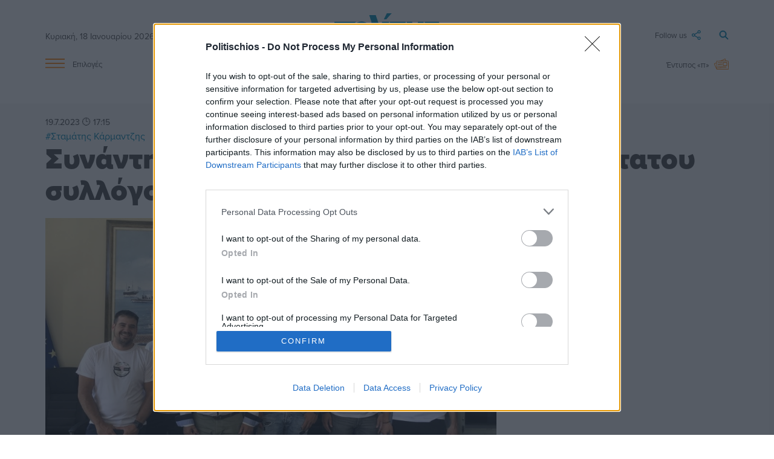

--- FILE ---
content_type: text/html; charset=UTF-8
request_url: https://www.politischios.gr/aytodioikisi/sunantisi-dimarhou-me-meli-tou-neosustatou-sullogou-chios-cycling-team
body_size: 20960
content:
<!DOCTYPE html>
<html lang="el">
<head prefix="og: http://ogp.me/ns#">
    <title>Συνάντηση Δημάρχου με μέλη του νεοσύστατου συλλόγου Chios Cycling Team | politischios.gr</title>
    
    <meta charset="UTF-8" />
    <meta http-equiv="x-ua-compatible" content="ie=edge">
    <meta name="viewport" content="width=device-width, initial-scale=1.0">
    <meta property="og:locale" content="el_GR" />
    <meta property="fb:app_id" content="652251362749023" />
    <meta name="facebook-domain-verification" content="m2lvkwl0g8nd99tr30xzql32r9cda3" />
    <meta name="robots" content="index, follow, max-image-preview:large">
    
    <link rel="icon" type="image/x-icon" href="/favicon.ico" />
    <link rel="preconnect" href="https://p.typekit.net" crossorigin />
    <link rel="preconnect" href="https://use.typekit.net" crossorigin />

    <link rel="canonical" href="https://www.politischios.gr/aytodioikisi/sunantisi-dimarhou-me-meli-tou-neosustatou-sullogou-chios-cycling-team" /><meta name="description" content="Το Δήμαρχο Χίου κ. Σταμάτη Κάρμαντζη επισκέφθηκαν μέλη του νεοσύστατου ποδηλατικού συλλόγου ‘’Chios Cycling Team” από κοινού με τον Πρόεδρό του κ. Πάνο Βασιλείου…" />

    <meta property="og:site_name" content="politischios.gr" />
    <meta property="og:url" content="https://www.politischios.gr/aytodioikisi/sunantisi-dimarhou-me-meli-tou-neosustatou-sullogou-chios-cycling-team" />
    <meta property="og:title" content="Συνάντηση Δημάρχου με μέλη του νεοσύστατου συλλόγου Chios Cycling Team" />
    <meta property="og:description" content="Το Δήμαρχο Χίου κ. Σταμάτη Κάρμαντζη επισκέφθηκαν μέλη του νεοσύστατου ποδηλατικού συλλόγου ‘’Chios Cycling Team” από κοινού με τον Πρόεδρό του κ. Πάνο Βασιλείου…" />
    <meta property="og:type" content="article" />
    <meta property="og:updated_time" content="2023-07-19T17:15:39+03:00" /><meta property="og:image" content="https://www.politischios.gr/media/cache/fb_watermark/images1/fd90b46744674bd8b3e9bc22b5295f93.jpg?c=3" />
            <meta name="twitter:image" content="https://www.politischios.gr/media/cache/fb_watermark/images1/fd90b46744674bd8b3e9bc22b5295f93.jpg?c=3" /><meta property="og:image:width" content="640" />
        <meta property="og:image:height" content="336" />
        <meta name="twitter:image:width" content="640" />
        <meta name="twitter:image:height" content="336" /><meta property="article:published_time" content="2023-07-19T17:15:39+03:00" />
    <meta property="article:modified_time" content="2023-07-19T17:15:39+03:00" />
    <meta property="article:section" content="Αυτοδιοίκηση" /><meta property="article:author" content="Politischios" /><meta name="twitter:card" content="summary_large_image">
    <meta name="twitter:title" content="Συνάντηση Δημάρχου με μέλη του νεοσύστατου συλλόγου Chios Cycling Team">
    <meta name="twitter:description" content="Το Δήμαρχο Χίου κ. Σταμάτη Κάρμαντζη επισκέφθηκαν μέλη του νεοσύστατου ποδηλατικού συλλόγου ‘’Chios Cycling Team” από κοινού με τον Πρόεδρό του κ. Πάνο Βασιλείου προκειμένου να ενημερώσουν για το όραμα του νέου αυτού φορέα που επικεντρώνεται στους νέους συμπολίτες, επιδιώκοντας την…">
    <meta name="twitter:url" content="https://www.politischios.gr/aytodioikisi/sunantisi-dimarhou-me-meli-tou-neosustatou-sullogou-chios-cycling-team" />

    <meta name="news_keywords" content="Σταμάτης Κάρμαντζης">

    <script type="application/ld+json">
    {
        "@context": "https://schema.org",
        "@graph": [
            {
                "@type": "NewsArticle",
                "headline": "Συνάντηση Δημάρχου με μέλη του νεοσύστατου συλλόγου Chios Cycling Team",
                "name":     "Συνάντηση Δημάρχου με μέλη του νεοσύστατου συλλόγου Chios Cycling Team",
                "isAccessibleForFree": true,
                "articleSection": "Αυτοδιοίκηση",
                "description": "Το Δήμαρχο Χίου κ. Σταμάτη Κάρμαντζη επισκέφθηκαν μέλη του νεοσύστατου ποδηλατικού συλλόγου ‘’Chios Cycling Team” από κοινού με τον Πρόεδρό του κ. Πάνο Βασιλείου προκειμένου να ενημερώσουν για το όραμα του νέου αυτού φορέα που επικεντρώνεται στους νέους συμπολίτες, επιδιώκοντας την προώθηση της εναλλακτικής…",
                "url": "https://www.politischios.gr/aytodioikisi/sunantisi-dimarhou-me-meli-tou-neosustatou-sullogou-chios-cycling-team","about": [{"@type":"Thing","name":"Σταμάτης Κάρμαντζης"}],"image": {
                    "@type": "ImageObject",
                    "representativeOfPage": true,
                    "url": "https://www.politischios.gr/media/cache/arthro_image/images1/fd90b46744674bd8b3e9bc22b5295f93.jpg?c=3",
                    "width": 950,
                    "height": 559
                },"datePublished": "2023-07-19T17:15:39+03:00",
                "dateModified": "2023-07-19T17:15:39+03:00","author": {
                    "@type": "Organization",
                    "name": "Politischios"
                },"publisher": {
                    "@id": "https://www.politischios.gr/#publisher"
                },
                "mainEntityOfPage": {
                    "@type": "WebPage",
                    "url": "https://www.politischios.gr/aytodioikisi/sunantisi-dimarhou-me-meli-tou-neosustatou-sullogou-chios-cycling-team"
                }
            },
            {
                "@type": "NewsMediaOrganization",
                "@id": "https://www.politischios.gr/#publisher",
                "name": "politischios.gr",
                "url": "https://www.politischios.gr",
                "logo": {
                    "@type": "ImageObject",
                    "url": "https://www.politischios.gr/p_logo.png",
                    "width": 300,
                    "height": 300
                },
                "address": {
                    "@type": "PostalAddress",
                    "addressCountry": "GR",
                    "addressLocality": "Χίος"
                }
            },
            {
                "@type": "WebSite",
                "@id": "https://www.politischios.gr/#website",
                "url": "https://www.politischios.gr",
                "name": "politischios.gr",
                "publisher": {
                    "@id": "https://www.politischios.gr/#publisher"
                },
                "potentialAction": {
                    "@type": "SearchAction",
                    "target": {
                        "@type": "EntryPoint",
                        "urlTemplate": "https://www.politischios.gr/search#gsc.tab=0&gsc.q={search_term_string}"
                    },
                    "query-input": "required name=search_term_string"
                }
            }
        ]
    }
    </script>
                    <link rel="stylesheet" href="/build/base.84d88750.css">
    
    <link rel="stylesheet" href="/build/736.63100fd6.css"><link rel="stylesheet" href="/build/layout.4d719802.css">

    <link rel="stylesheet" href="/build/arthro.eaba8c3d.css">

                <!-- InMobi Choice. Consent Manager Tag v3.0 (for TCF 2.2) -->
        <script type="text/javascript" async=true>
        (function() {
        var host = window.location.hostname;
        var element = document.createElement('script');
        var firstScript = document.getElementsByTagName('script')[0];
        var url = 'https://cmp.inmobi.com'
            .concat('/choice/', 'mvyRbrJ4gLauk', '/', host, '/choice.js?tag_version=V3');
        var uspTries = 0;
        var uspTriesLimit = 3;
        element.async = true;
        element.type = 'text/javascript';
        element.src = url;

        firstScript.parentNode.insertBefore(element, firstScript);

        function makeStub() {
            var TCF_LOCATOR_NAME = '__tcfapiLocator';
            var queue = [];
            var win = window;
            var cmpFrame;

            function addFrame() {
            var doc = win.document;
            var otherCMP = !!(win.frames[TCF_LOCATOR_NAME]);

            if (!otherCMP) {
                if (doc.body) {
                var iframe = doc.createElement('iframe');

                iframe.style.cssText = 'display:none';
                iframe.name = TCF_LOCATOR_NAME;
                doc.body.appendChild(iframe);
                } else {
                setTimeout(addFrame, 5);
                }
            }
            return !otherCMP;
            }

            function tcfAPIHandler() {
            var gdprApplies;
            var args = arguments;

            if (!args.length) {
                return queue;
            } else if (args[0] === 'setGdprApplies') {
                if (
                args.length > 3 &&
                args[2] === 2 &&
                typeof args[3] === 'boolean'
                ) {
                gdprApplies = args[3];
                if (typeof args[2] === 'function') {
                    args[2]('set', true);
                }
                }
            } else if (args[0] === 'ping') {
                var retr = {
                gdprApplies: gdprApplies,
                cmpLoaded: false,
                cmpStatus: 'stub'
                };

                if (typeof args[2] === 'function') {
                args[2](retr);
                }
            } else {
                if(args[0] === 'init' && typeof args[3] === 'object') {
                args[3] = Object.assign(args[3], { tag_version: 'V3' });
                }
                queue.push(args);
            }
            }

            function postMessageEventHandler(event) {
            var msgIsString = typeof event.data === 'string';
            var json = {};

            try {
                if (msgIsString) {
                json = JSON.parse(event.data);
                } else {
                json = event.data;
                }
            } catch (ignore) {}

            var payload = json.__tcfapiCall;

            if (payload) {
                window.__tcfapi(
                payload.command,
                payload.version,
                function(retValue, success) {
                    var returnMsg = {
                    __tcfapiReturn: {
                        returnValue: retValue,
                        success: success,
                        callId: payload.callId
                    }
                    };
                    if (msgIsString) {
                    returnMsg = JSON.stringify(returnMsg);
                    }
                    if (event && event.source && event.source.postMessage) {
                    event.source.postMessage(returnMsg, '*');
                    }
                },
                payload.parameter
                );
            }
            }

            while (win) {
            try {
                if (win.frames[TCF_LOCATOR_NAME]) {
                cmpFrame = win;
                break;
                }
            } catch (ignore) {}

            if (win === window.top) {
                break;
            }
            win = win.parent;
            }
            if (!cmpFrame) {
            addFrame();
            win.__tcfapi = tcfAPIHandler;
            win.addEventListener('message', postMessageEventHandler, false);
            }
        };

        makeStub();

        function makeGppStub() {
            const CMP_ID = 10;
            const SUPPORTED_APIS = [
            '2:tcfeuv2',
            '6:uspv1',
            '7:usnatv1',
            '8:usca',
            '9:usvav1',
            '10:uscov1',
            '11:usutv1',
            '12:usctv1'
            ];

            window.__gpp_addFrame = function (n) {
            if (!window.frames[n]) {
                if (document.body) {
                var i = document.createElement("iframe");
                i.style.cssText = "display:none";
                i.name = n;
                document.body.appendChild(i);
                } else {
                window.setTimeout(window.__gpp_addFrame, 10, n);
                }
            }
            };
            window.__gpp_stub = function () {
            var b = arguments;
            __gpp.queue = __gpp.queue || [];
            __gpp.events = __gpp.events || [];

            if (!b.length || (b.length == 1 && b[0] == "queue")) {
                return __gpp.queue;
            }

            if (b.length == 1 && b[0] == "events") {
                return __gpp.events;
            }

            var cmd = b[0];
            var clb = b.length > 1 ? b[1] : null;
            var par = b.length > 2 ? b[2] : null;
            if (cmd === "ping") {
                clb(
                {
                    gppVersion: "1.1", // must be “Version.Subversion”, current: “1.1”
                    cmpStatus: "stub", // possible values: stub, loading, loaded, error
                    cmpDisplayStatus: "hidden", // possible values: hidden, visible, disabled
                    signalStatus: "not ready", // possible values: not ready, ready
                    supportedAPIs: SUPPORTED_APIS, // list of supported APIs
                    cmpId: CMP_ID, // IAB assigned CMP ID, may be 0 during stub/loading
                    sectionList: [],
                    applicableSections: [-1],
                    gppString: "",
                    parsedSections: {},
                },
                true
                );
            } else if (cmd === "addEventListener") {
                if (!("lastId" in __gpp)) {
                __gpp.lastId = 0;
                }
                __gpp.lastId++;
                var lnr = __gpp.lastId;
                __gpp.events.push({
                id: lnr,
                callback: clb,
                parameter: par,
                });
                clb(
                {
                    eventName: "listenerRegistered",
                    listenerId: lnr, // Registered ID of the listener
                    data: true, // positive signal
                    pingData: {
                    gppVersion: "1.1", // must be “Version.Subversion”, current: “1.1”
                    cmpStatus: "stub", // possible values: stub, loading, loaded, error
                    cmpDisplayStatus: "hidden", // possible values: hidden, visible, disabled
                    signalStatus: "not ready", // possible values: not ready, ready
                    supportedAPIs: SUPPORTED_APIS, // list of supported APIs
                    cmpId: CMP_ID, // list of supported APIs
                    sectionList: [],
                    applicableSections: [-1],
                    gppString: "",
                    parsedSections: {},
                    },
                },
                true
                );
            } else if (cmd === "removeEventListener") {
                var success = false;
                for (var i = 0; i < __gpp.events.length; i++) {
                if (__gpp.events[i].id == par) {
                    __gpp.events.splice(i, 1);
                    success = true;
                    break;
                }
                }
                clb(
                {
                    eventName: "listenerRemoved",
                    listenerId: par, // Registered ID of the listener
                    data: success, // status info
                    pingData: {
                    gppVersion: "1.1", // must be “Version.Subversion”, current: “1.1”
                    cmpStatus: "stub", // possible values: stub, loading, loaded, error
                    cmpDisplayStatus: "hidden", // possible values: hidden, visible, disabled
                    signalStatus: "not ready", // possible values: not ready, ready
                    supportedAPIs: SUPPORTED_APIS, // list of supported APIs
                    cmpId: CMP_ID, // CMP ID
                    sectionList: [],
                    applicableSections: [-1],
                    gppString: "",
                    parsedSections: {},
                    },
                },
                true
                );
            } else if (cmd === "hasSection") {
                clb(false, true);
            } else if (cmd === "getSection" || cmd === "getField") {
                clb(null, true);
            }
            //queue all other commands
            else {
                __gpp.queue.push([].slice.apply(b));
            }
            };
            window.__gpp_msghandler = function (event) {
            var msgIsString = typeof event.data === "string";
            try {
                var json = msgIsString ? JSON.parse(event.data) : event.data;
            } catch (e) {
                var json = null;
            }
            if (typeof json === "object" && json !== null && "__gppCall" in json) {
                var i = json.__gppCall;
                window.__gpp(
                i.command,
                function (retValue, success) {
                    var returnMsg = {
                    __gppReturn: {
                        returnValue: retValue,
                        success: success,
                        callId: i.callId,
                    },
                    };
                    event.source.postMessage(msgIsString ? JSON.stringify(returnMsg) : returnMsg, "*");
                },
                "parameter" in i ? i.parameter : null,
                "version" in i ? i.version : "1.1"
                );
            }
            };
            if (!("__gpp" in window) || typeof window.__gpp !== "function") {
            window.__gpp = window.__gpp_stub;
            window.addEventListener("message", window.__gpp_msghandler, false);
            window.__gpp_addFrame("__gppLocator");
            }
        };

        makeGppStub();

        var uspStubFunction = function() {
            var arg = arguments;
            if (typeof window.__uspapi !== uspStubFunction) {
            setTimeout(function() {
                if (typeof window.__uspapi !== 'undefined') {
                window.__uspapi.apply(window.__uspapi, arg);
                }
            }, 500);
            }
        };

        var checkIfUspIsReady = function() {
            uspTries++;
            if (window.__uspapi === uspStubFunction && uspTries < uspTriesLimit) {
            console.warn('USP is not accessible');
            } else {
            clearInterval(uspInterval);
            }
        };

        if (typeof window.__uspapi === 'undefined') {
            window.__uspapi = uspStubFunction;
            var uspInterval = setInterval(checkIfUspIsReady, 6000);
        }
        })();
        </script>
        <!-- End InMobi Choice. Consent Manager Tag v3.0 (for TCF 2.2) -->

                <script src="https://cdn.onesignal.com/sdks/OneSignalSDK.js" async=""></script>
                    <script>window.OneSignal = window.OneSignal || [];OneSignal.push(function() { OneSignal.init({ appId: "c0e25b27-6e46-4015-bcb2-72118de5ab13" }); });</script>
        
                <script async src="https://www.googletagmanager.com/gtag/js?id=G-CFRFZGQLPB"></script>
        <script>
        window.dataLayer = window.dataLayer || [];
        function gtag(){dataLayer.push(arguments);}
        gtag('js', new Date());

        var configParams = {};
                    configParams['article_tags'] = "Σταμάτης Κάρμαντζης";
        
        gtag('config', 'G-CFRFZGQLPB', configParams);        
        </script>

                <div id="fb-root"></div>
        <script async defer crossorigin="anonymous" src="https://connect.facebook.net/el_GR/sdk.js#xfbml=1&version=v15.0&appId=652251362749023&autoLogAppEvents=1" nonce="J2liYT0e"></script>

                <script async src="https://securepubads.g.doubleclick.net/tag/js/gpt.js"></script>

                <script async src="https://protagcdn.com/s/politischios.gr/site.js"></script>
        
        <script>
                window.googletag = window.googletag || { cmd: [] };
        window.protag    = window.protag    || { cmd: [] };

                window.protag.config = {
            s: 'politischios.gr',
            childADM: '21800229057',
            l: 'FbM3ys2m',
            autoAds: false
        };
        
        window.protag.cmd.push(function () {
            window.protag.pageInit();
        });
        </script>

    

                <script src="https://jsc.mgid.com/site/996181.js" async></script>
    
    <script>
    window.protag = window.protag || {cmd: []};
    window.protag.cmd.unshift(function () {
        window.protag.config.interstitialAdsEnabled = false;
    });
    googletag.cmd.push(function() {
        window.headerAdSlots = [];
        googletag.defineSlot('/21800229057/article_R0', [[300, 250], [336, 280]], 'div-gpt-ad-1710260426825-0').addService(googletag.pubads());
        googletag.defineSlot('/21800229057/article_R1', [[300, 250], [300, 600], [336, 280]], 'div-gpt-ad-1707820718024-0').addService(googletag.pubads());
        googletag.defineSlot('/21800229057/article_R2', [[300, 250], [300, 600], [336, 280]], 'div-gpt-ad-1708447526760-0').addService(googletag.pubads());
        googletag.defineSlot('/21800229057/article_R3', [[300, 250], [300, 600], [336, 280]], 'div-gpt-ad-1709542659804-0').addService(googletag.pubads());
        googletag.defineSlot('/21800229057/article_R4', [[300, 250], [300, 600], [336, 280]], 'div-gpt-ad-1709544663209-0').addService(googletag.pubads());
        googletag.defineSlot('/21800229057/article_R5', [[300, 250], [300, 600], [336, 280]], 'div-gpt-ad-1709545305596-0').addService(googletag.pubads());
        googletag.defineSlot('/21800229057/article_R6', [[300, 250], [300, 600], [336, 280]], 'div-gpt-ad-1709545431823-0').addService(googletag.pubads());
        googletag.defineSlot('/21800229057/article_R7', [[300, 250], [300, 600], [336, 280]], 'div-gpt-ad-1709547238947-0').addService(googletag.pubads());
        googletag.defineSlot('/21800229057/article_R8', [[300, 250], [300, 600], [336, 280]], 'div-gpt-ad-1709548404154-0').addService(googletag.pubads());
        googletag.defineSlot('/21800229057/article_R9', [[300, 250], [300, 600], [336, 280]], 'div-gpt-ad-1709549765677-0').addService(googletag.pubads());
        googletag.defineSlot('/21800229057/article_R10', [[300, 250], [300, 600], [336, 280]], 'div-gpt-ad-1709551337406-0').addService(googletag.pubads());
        googletag.defineSlot('/21800229057/article_R11', [[300, 250], [300, 600], [336, 280]], 'div-gpt-ad-1709551702191-0').addService(googletag.pubads());
        googletag.defineSlot('/21800229057/article_R12', [[300, 250], [300, 600], [336, 280]], 'div-gpt-ad-1712765297439-0').addService(googletag.pubads());
        googletag.defineSlot('/21800229057/article_R13', [[300, 250], [300, 600], [336, 280]], 'div-gpt-ad-1716669503518-0').addService(googletag.pubads());
        googletag.defineSlot('/21800229057/article_R14', [[300, 250], [300, 600], [336, 280]], 'div-gpt-ad-1718793985422-0').addService(googletag.pubads());
        googletag.defineSlot('/21800229057/article_R15', [[300, 250], [300, 600], [336, 280]], 'div-gpt-ad-1721740735429-0').addService(googletag.pubads());
        googletag.defineSlot('/21800229057/article_R16', [[336, 280], [300, 250], [300, 600]], 'div-gpt-ad-1721740892088-0').addService(googletag.pubads());
        googletag.defineSlot('/21800229057/article_R17', [[300, 250], [336, 280], [300, 600]], 'div-gpt-ad-1721742522577-0').addService(googletag.pubads());

        var headermapping = googletag.sizeMapping().addSize([1300, 0],[[970, 250],[750, 200],[300, 250]]).addSize([1000, 0],[[750, 200],[480, 128],[300, 250]]).addSize([0, 0],[320, 100],[300, 250]).build();
        var mapping = googletag.sizeMapping().addSize([1300, 0],[[750, 200], [300, 250]]).addSize([1000, 0],[[480, 480],[480, 128],[480, 64],[300, 250]]).addSize([0, 0],[[320, 50],[320, 100],[300, 300],[300, 600],[300, 250]]).build();

        var articleHeader = googletag.defineSlot('/21800229057/article_HEADER', ['fluid'], 'div-gpt-ad-1709308671784-0').defineSizeMapping(headermapping).addService(googletag.pubads());
        var articleL1 = googletag.defineSlot('/21800229057/article_L1', ['fluid'], 'div-gpt-ad-1710079750339-0').defineSizeMapping(mapping).addService(googletag.pubads());
        var articleL2 = googletag.defineSlot('/21800229057/article_L2', ['fluid'], 'div-gpt-ad-1709646443104-0').defineSizeMapping(mapping).addService(googletag.pubads());
        var articleL2B = googletag.defineSlot('/21800229057/article_L2B', ['fluid'], 'div-gpt-ad-1753271027689-0').defineSizeMapping(mapping).addService(googletag.pubads());
        window.headerAdSlots.push(articleHeader, articleL1, articleL2, articleL2B);

                window.protag.cmd.push(function () {
            window.protag.display('protag-in_article_video');
                    });
        
        googletag.pubads().setTargeting("Category", ['aytodioikisi']);
        googletag.pubads().enableSingleRequest();
        googletag.pubads().collapseEmptyDivs();
        googletag.enableServices();
    });
    </script>

    <link rel="stylesheet" href="https://use.typekit.net/cxr5nkr.css">

    </head>

<body>

    <header>

        	<div class="container site-header">

	<div class="main row">

		<div class="col s2 m4">
						<span class="date hide-on-small-only">Κυριακή, 18 Ιανουαρίου 2026</span>
			
			<a href="#" data-target="slide-out" class="sidenav-trigger epiloges-mobile hide-on-med-and-up">
				<img src="/img/menu-min.svg" alt="Μενού">
			</a>		
		</div>

		<div class="col s8 m4">

			<a class="logo" href="/">
				<img src="/img/politis-logo-min.svg" alt="politischios.gr">
			</a>

		</div>

		<div class="col s2 m4">

			<a class="search" href="/search">
				<img src="/img/magnify-min.svg" alt="Αναζήτηση">
			</a>

			<a class="followus dropdown-trigger hide-on-small-only" data-target='dropdown1' href="#">
				<span>Follow us</span> <img src="/img/follow-min.svg" alt="Ακολουθήστε μας στα social media">
			</a>

			<ul id='dropdown1' class='dropdown-content'>
				<li><a href="https://www.facebook.com/Politischios.gr"><img class="social-icons facebook" style="display:inline;" src="/img/facebook.svg" alt="facebook">facebook</a></li>
				<li><a href="https://www.youtube.com/user/PolitisDigital"><img class="social-icons youtube" style="display:inline;" src="/img/youtube.svg" alt="youtube">youtube</a></li>
				<li><a href="https://www.instagram.com/politischios.gr/"><img class="social-icons instagram" style="display:inline;" src="/img/instagram.svg" alt="instagram">instagram</a></li>
				<li><a href="https://x.com/politischios"><img class="social-icons twitter" style="display:inline;" src="/img/x.svg" alt="X">X</a></li>
			</ul>

		</div>

	</div>

	<div class="row hide-on-small-only">

		<div class="col s2">

			<a href="#" data-target="slide-out" class="sidenav-trigger epiloges">
				<img src="/img/menu-min.svg" alt="Μενού"> <span>Επιλογές</span>
			</a>

		</div>

		<div class="col s8 center-align">

			<div class="main-links">
				<a href="/koinonia">Κοινωνία</a>
				<a href="/politiki">Πολιτική</a>
				<a href="/hios-poli">Χίος Πόλη</a>
				<a href="/politismos">Πολιτισμός</a>
				<a href="/tourismos">Τουρισμός</a>
				<a href="/parembaseis">Απόψεις</a>
				<a href="/aggelies">Μικρές Αγγελίες</a>
			</div>
			
		</div>

		<div class="col s2">

			<a class="newspaper" href="/press">
									<span>Έντυπος «π»</span> <img src="/img/newspaper-min.svg" alt="Έντυπη έκδοση">
							</a>

		</div>

	</div>

</div>

</div>

	<div data-controller="alert">
		<div data-alert-target="preview"></div>
	</div>

	<ul id="slide-out" class="sidenav">

	
	<br><li><a class="subheader" style="color:#FF8100!important;">ΥΠΗΡΕΣΙΕΣ</a></li>

	<div style="background-color:#F5F5F5;padding:10px 0;">
		<li><a href="/aggelies">Μικρές Αγγελίες</a></li>
		<li><a href="/press">Έντυπη Έκδοση</a></li>
		<li><a href="/koinonika">Κοινωνικά</a></li>
		<li><a href="/anakoinoseis">Ανακοινώσεις</a></li>
		<li><a href="/calendar">Ημερολόγιο εκδηλώσεων</a></li>
		<li><a href="/business/ygeia">Ιατρικό ευρετήριο</a></li>
		<li><a target="_blank" href="https://farmakeia.gr//m/efimereyonta-farmakeia-xios-xioy">Εφημερεύοντα φαρμακεία Χίος</a></li>
	</div>
	
	<br><li><a class="subheader" style="color:#FF8100!important;">ΕΙΔΗΣΕΙΣ</a></li>

	<div style="background-color:#F5F5F5;padding:10px 0;">
		<li><a href="/parembaseis">Απόψεις</a></li>
		<li><a href="/koinonia">Κοινωνία</a></li>
		<li><a href="/aytodioikisi">Αυτοδιοίκηση</a></li>
		<li><a href="/politiki">Πολιτική</a></li>
		<li><a href="/oikonomia">Οικονομία</a></li>
		<li><a href="/voreio-aigaio">Βόρειο Αιγαίο</a></li>
		<li><a href="/hios-poli">Χίος Πόλη</a></li>
		<li><a href="/horia">Χωριά</a></li>
		<li><a href="/greece">Ελλάδα</a></li>
		<li><a href="/ekklisiastika">Εκκλησιαστικά</a></li>
		<li><a href="/omogeneia">Ομογένεια</a></li>
		<li><a href="/astinomika">Αστυνομικά</a></li>
		<li><a href="/tourismos">Τουρισμός</a></li>
		<li><a href="/nautilia">Ναυτιλία</a></li>
		<li><a href="/ygeia">Υγεία</a></li>
		<li><a href="/politismos">Πολιτισμός</a></li>
		<li><a href="/ekpaideusi">Εκπαίδευση</a></li>
		<li><a href="/agora">Αγορά</a></li>
		<li><a href="/protaseis">Προτάσεις</a></li>
		<li><a href="/parelthon">Παρελθόν</a></li>
		<li><a href="/photos">Στιγμιότυπα</a></li>
		<li><a href="/cinema">Σινεμά</a></li>
		<li><a href="/travel">Ταξίδι</a></li>
		<li><a href="/athlitismos">Αθλητισμός</a></li>
		<li><a href="/magazine">Magazine</a></li>
	</div>

	<br><li><a class="subheader" style="color:#FF8100!important;">SOCIAL</a></li>

	<div style="background-color:#F5F5F5;padding:10px 0;">
		<li><a href="https://m.me/Politischios.gr">Messenger</a></li>
		<li><a href="https://www.facebook.com/Politischios.gr">Facebook</a></li>
		<li><a href="https://invite.viber.com/?g2=AQAAdmI3y%2BjCTE0TJK9QBa2nY%2BJ1dnUEArdrE6Tjlni8dbHCscAShxvxKcWgMo3r&lang=el">Viber</a></li>
		<li><a href="https://www.instagram.com/politischios.gr">Instagram</a></li>
		<li><a href="https://twitter.com/politischios">Twitter</a></li>
		<li><a href="https://www.youtube.com/user/PolitisDigital">Youtube</a></li>
		<li><a href="https://news.google.com/publications/CAAiEFGpFVXzyKiwUii6IoaKhTcqFAgKIhBRqRVV88iosFIouiKGioU3?hl=el&gl=GR&ceid=GR%3Ael">Google news</a></li>
	</div>

	<br><li><a class="subheader" style="color:#FF8100!important;">ΠΛΗΡΟΦΟΡΙΕΣ</a></li>

	<div style="background-color:#F5F5F5;padding:10px 0;">
		<li><a href="/search">Αναζήτηση</a></li>
		<li><a href="/tautotita">Ταυτότητα</a></li>
		<li><a href="/terms">Όροι χρήσης</a></li>
		<li><a href="/diafimisi">Διαφήμιση</a></li>
		<li><a href="/contact">Επικοινωνία</a></li>
	</div>
	<br>
</ul>

                       
    </header>

    <main>
        	<section>
		
    <div class="arthro-show">

        <div class="container">

                                                                <div class="articlepopup hide">
</div>
                            
                        
        </div>

                
        <div class="container">   

            
            
            <div class="row" style="position: relative;">

                <div class="col s12 ">
                    
                                        <time class="date tooltipped" datetime="2023-07-19T17:15:39+03:00" data-position="top" data-tooltip="Δημ.: 19/7/23 17:15  ">
                                                    19.7.2023 🕒 17:15                                              </time>
                    <br>
                                                                <span class="tags">
                                                            <a style="color:#0084b0;" href="/tag/80">#Σταμάτης Κάρμαντζης</a>
                                                    </span>
                    
                                        <h1 class="header-title">Συνάντηση Δημάρχου με μέλη του νεοσύστατου συλλόγου Chios Cycling Team</h1>
                </div>

                                
            </div>
            
            <div class="row">

	<section class="col s12 m7 l8">
	    
                    
                        <div class="arthro-image-wrapper">

                            <div class="category-wrapper">

                                                                <img width="850" height="500" src="https://www.politischios.gr/media/cache/arthro_image/images1/fd90b46744674bd8b3e9bc22b5295f93.jpg?c=3" alt="">

                                                                <div class="category">
                                    <a href="/aytodioikisi">Αυτοδιοίκηση</a>
                                </div>

                            </div>

                                                                                </div>

                    
                    
                    
                                            <div id="protag-in_article_video"></div>
                    
                    <div class="body">
                        <p>Το Δήμαρχο Χίου κ. Σταμάτη Κάρμαντζη επισκέφθηκαν μέλη του νεοσύστατου ποδηλατικού συλλόγου ‘’Chios Cycling Team” από κοινού με τον Πρόεδρό του κ. Πάνο Βασιλείου προκειμένου να ενημερώσουν για το όραμα του νέου αυτού φορέα που επικεντρώνεται στους νέους συμπολίτες, επιδιώκοντας την προώθηση της εναλλακτικής μετακίνησης. Στόχος του συλλόγου είναι η διενέργεια όχι μόνο ποδηλατικών αγώνων αλλά και πολλών εκπαιδευτικών δράσεων που θα ξεκινήσουν από το προσεχές Φθινόπωρο.</p>

<p>Ο Δήμαρχος εξέφρασε τα συγχαρητήριά του για την πρωτοβουλία αυτή η οποία εκτιμά ότι θα έχει ιδιαίτερα θετικό αποτύπωμα για την τοπική μας κοινωνία με την ευχή η πορεία του συλλόγου να είναι εφάμιλλη των υψηλών του στόχων.  </p>

<p> </p>
                    </div>

                    
                    
                    
                                        
                    <div class="article-share">

		<a class="hide-on-med-and-up" href="fb-messenger://share/?link=https://www.politischios.gr/aytodioikisi/sunantisi-dimarhou-me-meli-tou-neosustatou-sullogou-chios-cycling-team&app_id=652251362749023">
		<svg><use href="/img/articleshare/sprite.svg#messenger" xlink:href="/img/articleshare/sprite.svg#messenger"></use></svg>
	</a>

		<a class="hide-on-small-only" href="https://www.facebook.com/dialog/send?app_id=652251362749023&link=https://www.politischios.gr/aytodioikisi/sunantisi-dimarhou-me-meli-tou-neosustatou-sullogou-chios-cycling-team&redirect_uri=https://www.politischios.gr/aytodioikisi/sunantisi-dimarhou-me-meli-tou-neosustatou-sullogou-chios-cycling-team&display=page" target="_blank">
		<svg><use href="/img/articleshare/sprite.svg#messenger" xlink:href="/img/articleshare/sprite.svg#messenger"></use></svg>
	</a>

		<a href="viber://forward?text=https://www.politischios.gr/aytodioikisi/sunantisi-dimarhou-me-meli-tou-neosustatou-sullogou-chios-cycling-team">
		<svg><use href="/img/articleshare/sprite.svg#viber" xlink:href="/img/articleshare/sprite.svg#viber"></use></svg>
	</a>

		<a href="https://www.facebook.com/sharer.php?u=https://www.politischios.gr/aytodioikisi/sunantisi-dimarhou-me-meli-tou-neosustatou-sullogou-chios-cycling-team&display=page" target="_blank">
		<svg><use href="/img/articleshare/sprite.svg#fb" xlink:href="/img/articleshare/sprite.svg#fb"></use></svg>
	</a>

		<a href="https://twitter.com/intent/tweet?url=https://www.politischios.gr/aytodioikisi/sunantisi-dimarhou-me-meli-tou-neosustatou-sullogou-chios-cycling-team&text=Συνάντηση Δημάρχου με μέλη του νεοσύστατου συλλόγου Chios Cycling Team" target="_blank">
		<svg><use href="/img/articleshare/sprite.svg#twitter" xlink:href="/img/articleshare/sprite.svg#twitter"></use></svg>
	</a>
</div>

                                            <div class="marginbottom20">
    
    <div class="advert">

        <div class="is-active is-visible adid">
                            <div id='div-gpt-ad-1709646443104-0' align='center'>
  <script>
    googletag.cmd.push(function() { googletag.display('div-gpt-ad-1709646443104-0'); });
  </script>
</div>                    </div>

    </div>

</div>
                    
                    <div class="body">
                        <p>Ακολουθήστε μας στο <a href="https://news.google.com/publications/CAAiEFGpFVXzyKiwUii6IoaKhTcqFAgKIhBRqRVV88iosFIouiKGioU3?hl=el&gl=GR&ceid=GR%3Ael">Google News</a>. Μπείτε στην <a href="https://invite.viber.com/?g2=AQAAdmI3y%2BjCTE0TJK9QBa2nY%2BJ1dnUEArdrE6Tjlni8dbHCscAShxvxKcWgMo3r&lang=el">Viber ομάδα</a> μας και δείτε όλες τις ειδήσεις από τη Χίο και το Βόρειο Αιγαίο.</p>
                        <p><a href="/news" onclick="gtag('event', 'click', { 'event_category': 'static', 'event_label': 'Ειδήσεις σήμερα' });">Ειδήσεις σήμερα</a></p>
                    </div>

                    <div class="blue-line"></div>
                   
                    <div class="row">

                                                <div class="col s12 m8">
                                                            <div class="tags">
                                    <span class="title">Tags:</span>
                                    <span class="links">
                                                                                    <a href="/tag/80">Σταμάτης Κάρμαντζης</a>
                                                                            </span>
                                </div>
                                                    </div>

                    </div>

                    
                    <p class="ad-here"></p>

                                        <div data-type="_mgwidget" data-widget-id="1697262"></div>
                    <script>(function(w,q){w[q]=w[q]||[];w[q].push(["_mgc.load"])})(window,"_mgq");</script>

                                        <div class="sec-item-wrapper">
                        <h2 class="header-title">ΠΡΟΣΦΑΤΑ ΑΡΘΡΑ</h2>
                        <div class="flex row">
                                                                                                                                                                                                                                                                                                                        <div class="col s12 m6">
                                        <div class="sec-item">

	
	<a href="/agora/2026-irthe-i-stigmi-na-apogeioseis-to-marketing-tis-epiheirisis-sou-sti-hio">
					<div class="image">
				<img class="lazy" src="data:image/svg+xml,%3Csvg xmlns='https://www.w3.org/2000/svg'viewBox='0 0 3 2'%3E%3C/svg%3E"	data-src="https://www.politischios.gr/media/cache/crop_front3/images2/2023d593e36c01c57dc4bd336a16e627.jpg?c=1" alt="2026: Ήρθε η στιγμή να απογειώσεις το Marketing της επιχείρησής σου στη Χίο!">
			</div>
			</a>

    <div class="date" title="Δημ.: 16/1/26 16:55   Ενημ.: 16/1/26 16:56 ">Χθες</div>

	<h2><a href="/agora/2026-irthe-i-stigmi-na-apogeioseis-to-marketing-tis-epiheirisis-sou-sti-hio">
		2026: Ήρθε η στιγμή να απογειώσεις το Marketing της επιχείρησής σου στη Χίο!
			</a></h2>

</div>
                                    </div>
                                                                                                                                                                                                    <div class="col s12 m6">
                                        <div class="sec-item">

	
	<a href="/aytodioikisi/stamatis-karmantzis-katedafizoun-oti-etoimo-paralavame-gia-to-3o-gumnasio-hiou">
					<div class="image video-thumb">
				<img class="lazy" src="data:image/svg+xml,%3Csvg xmlns='https://www.w3.org/2000/svg'viewBox='0 0 3 2'%3E%3C/svg%3E"	data-src="https://www.politischios.gr/media/cache/crop_front3/images2/d9f6f5c45d8aa1b43b3b938d05be4823.jpg?c=5" alt="Σταμάτης Κάρμαντζης: «Κατεδαφίζουν ό,τι έτοιμο παραλάβαμε για το 3ο Γυμνάσιο Χίου»">
			</div>
			</a>

    <div class="date" title="Δημ.: 16/1/26 13:34   Ενημ.: 16/1/26 13:37 ">Χθες</div>

	<h2><a href="/aytodioikisi/stamatis-karmantzis-katedafizoun-oti-etoimo-paralavame-gia-to-3o-gumnasio-hiou">
		Σταμάτης Κάρμαντζης: «Κατεδαφίζουν ό,τι έτοιμο παραλάβαμε για το 3ο Γυμνάσιο Χίου»
			</a></h2>

</div>
                                    </div>
                                                                            <p style="margin:0 auto;" class="ad-here"></p>
                                                                                                                                                                                                    <div class="col s12 m6">
                                        <div class="sec-item">

	
	<a href="/ekpaideusi/enosi-goneon-simera-den-uparhei-kamia-exasfalismeni-hrimatodotisi-gia-to-3o-gumnasio-hiou">
					<div class="image video-thumb">
				<img class="lazy" src="data:image/svg+xml,%3Csvg xmlns='https://www.w3.org/2000/svg'viewBox='0 0 3 2'%3E%3C/svg%3E"	data-src="https://www.politischios.gr/media/cache/crop_front3/images2/01107c24e187ac08ad145786c8b6262d.jpg?c=0" alt="Ένωση Γονέων – «Σήμερα δεν υπάρχει καμία εξασφαλισμένη χρηματοδότηση για το 3ο Γυμνάσιο Χίου»">
			</div>
			</a>

    <div class="date" title="Δημ.: 16/1/26 13:23   Ενημ.: 16/1/26 13:24 ">Χθες</div>

	<h2><a href="/ekpaideusi/enosi-goneon-simera-den-uparhei-kamia-exasfalismeni-hrimatodotisi-gia-to-3o-gumnasio-hiou">
		Ένωση Γονέων – «Σήμερα δεν υπάρχει καμία εξασφαλισμένη χρηματοδότηση για το 3ο Γυμνάσιο Χίου»
			</a></h2>

</div>
                                    </div>
                                                                                                                                                                                                    <div class="col s12 m6">
                                        <div class="sec-item">

	
	<a href="/ekpaideusi/elme-hiou-apodomei-tous-heirismous-malafi-kai-mila-gia-thesmiko-adiexodo-me-varies-sunepeies">
					<div class="image video-thumb">
				<img class="lazy" src="data:image/svg+xml,%3Csvg xmlns='https://www.w3.org/2000/svg'viewBox='0 0 3 2'%3E%3C/svg%3E"	data-src="https://www.politischios.gr/media/cache/crop_front3/images2/799fabc108cb33c82422e14649dc526b.jpg?c=0" alt="ΕΛΜΕ Χίου - Αποδομεί τους χειρισμούς Μαλαφή και μιλά για θεσμικό αδιέξοδο με βαριές συνέπειες">
			</div>
			</a>

    <div class="date" title="Δημ.: 16/1/26 12:53  ">Χθες</div>

	<h2><a href="/ekpaideusi/elme-hiou-apodomei-tous-heirismous-malafi-kai-mila-gia-thesmiko-adiexodo-me-varies-sunepeies">
		ΕΛΜΕ Χίου - Αποδομεί τους χειρισμούς Μαλαφή και μιλά για θεσμικό αδιέξοδο με βαριές συνέπειες
			</a></h2>

</div>
                                    </div>
                                                                                                                                                                                                    <div class="col s12 m6">
                                        <div class="sec-item">

	
	<a href="/aytodioikisi/kapoioi-den-xeroun-na-diavazoun-kala-i-apantisi-malafi-gia-to-3o-gumnasio-hiou">
					<div class="image video-thumb">
				<img class="lazy" src="data:image/svg+xml,%3Csvg xmlns='https://www.w3.org/2000/svg'viewBox='0 0 3 2'%3E%3C/svg%3E"	data-src="https://www.politischios.gr/media/cache/crop_front3/images2/22f55152c26aa56fe3ae0c2cfce7840b.jpg?c=0" alt="&quot;Κάποιοι δεν ξέρουν να διαβάζουν καλά&quot; η απάντηση Μαλαφή για το 3ο Γυμνάσιο Χίου">
			</div>
			</a>

    <div class="date" title="Δημ.: 16/1/26 12:20   Ενημ.: 16/1/26 12:23 ">Χθες</div>

	<h2><a href="/aytodioikisi/kapoioi-den-xeroun-na-diavazoun-kala-i-apantisi-malafi-gia-to-3o-gumnasio-hiou">
		&quot;Κάποιοι δεν ξέρουν να διαβάζουν καλά&quot; η απάντηση Μαλαφή για το 3ο Γυμνάσιο Χίου
			</a></h2>

</div>
                                    </div>
                                                                                                                                                                                                    <div class="col s12 m6">
                                        <div class="sec-item">

	
	<a href="/nautilia/aitima-gia-nea-aktoploiki-sundesi-laurio-i-peiraias-mesta-hiou">
					<div class="image">
				<img class="lazy" src="data:image/svg+xml,%3Csvg xmlns='https://www.w3.org/2000/svg'viewBox='0 0 3 2'%3E%3C/svg%3E"	data-src="https://www.politischios.gr/media/cache/crop_front3/images2/3fa4d8c00fce16d328bb7dec0624f70f.jpg?c=0" alt="Αίτημα για νέα ακτοπλοϊκή σύνδεση Λαύριο ή Πειραιάς – Μεστά Χίου">
			</div>
			</a>

    <div class="date" title="Δημ.: 16/1/26 10:27  ">Χθες</div>

	<h2><a href="/nautilia/aitima-gia-nea-aktoploiki-sundesi-laurio-i-peiraias-mesta-hiou">
		Αίτημα για νέα ακτοπλοϊκή σύνδεση Λαύριο ή Πειραιάς – Μεστά Χίου
			</a></h2>

</div>
                                    </div>
                                                                            <p style="margin:0 auto;" class="ad-here"></p>
                                                                                                                                                                                                    <div class="col s12 m6">
                                        <div class="sec-item">

	
	<a href="/ekpaideusi/kataggelia-las-mathites-sta-konteiner-ekatommuria-sta-hartia">
					<div class="image">
				<img class="lazy" src="data:image/svg+xml,%3Csvg xmlns='https://www.w3.org/2000/svg'viewBox='0 0 3 2'%3E%3C/svg%3E"	data-src="https://www.politischios.gr/media/cache/crop_front3/images2/c12c6d668ba1d28a22959e191fb0373b.jpg?c=2" alt="Καταγγελία ΛΑΣ: “Μαθητές στα κοντέινερ, εκατομμύρια στα χαρτιά”">
			</div>
			</a>

    <div class="date" title="Δημ.: 16/1/26 9:25   Ενημ.: 16/1/26 12:06 ">Χθες</div>

	<h2><a href="/ekpaideusi/kataggelia-las-mathites-sta-konteiner-ekatommuria-sta-hartia">
		Καταγγελία ΛΑΣ: “Μαθητές στα κοντέινερ, εκατομμύρια στα χαρτιά”
			</a></h2>

</div>
                                    </div>
                                                                                                                                                                                                    <div class="col s12 m6">
                                        <div class="sec-item">

	
	<a href="/aytodioikisi/3o-gumnasio-hiou-i-aporripsi-pou-xegumnose-tous-heirismous-sklires-anakoinoseis-apo-goneis-kai-antipoliteuseis">
					<div class="image">
				<img class="lazy" src="data:image/svg+xml,%3Csvg xmlns='https://www.w3.org/2000/svg'viewBox='0 0 3 2'%3E%3C/svg%3E"	data-src="https://www.politischios.gr/media/cache/crop_front3/images2/288bbffe9a01603a46c6602e5a6b31a7.jpg?c=0" alt="3ο Γυμνάσιο Χίου: Η απόρριψη που ξεγύμνωσε τους χειρισμούς – Σκληρές ανακοινώσεις από Γονείς και αντιπολιτεύσεις">
			</div>
			</a>

    <div class="date" title="Δημ.: 16/1/26 7:14   Ενημ.: 16/1/26 13:25 ">Χθες</div>

	<h2><a href="/aytodioikisi/3o-gumnasio-hiou-i-aporripsi-pou-xegumnose-tous-heirismous-sklires-anakoinoseis-apo-goneis-kai-antipoliteuseis">
		3ο Γυμνάσιο Χίου: Η απόρριψη που ξεγύμνωσε τους χειρισμούς – Σκληρές ανακοινώσεις από Γονείς και αντιπολιτεύσεις
			</a></h2>

</div>
                                    </div>
                                                                                                                                                                                                    <div class="col s12 m6">
                                        <div class="sec-item">

	
	<a href="/koinonia/plithos-kosmou-stin-kopi-pitas-tis-e-v-at">
					<div class="image">
				<img class="lazy" src="data:image/svg+xml,%3Csvg xmlns='https://www.w3.org/2000/svg'viewBox='0 0 3 2'%3E%3C/svg%3E"	data-src="https://www.politischios.gr/media/cache/crop_front3/images2/cbff15837393b05c74ac4e57d2633c0e.jpg?c=0" alt="Πλήθος κόσμου στην κοπή πίτας της Ε.Β.ΑΤ.">
			</div>
			</a>

    <div class="date" title="Δημ.: 16/1/26 6:52  ">Χθες</div>

	<h2><a href="/koinonia/plithos-kosmou-stin-kopi-pitas-tis-e-v-at">
		Πλήθος κόσμου στην κοπή πίτας της Ε.Β.ΑΤ.
			</a></h2>

</div>
                                    </div>
                                                                                                                                                                                                    <div class="col s12 m6">
                                        <div class="sec-item">

	
	<a href="/politiki/to-pasok-kinima-allagis-kalosorise-ti-f-g-kimon-sta-ellinika-udata">
					<div class="image">
				<img class="lazy" src="data:image/svg+xml,%3Csvg xmlns='https://www.w3.org/2000/svg'viewBox='0 0 3 2'%3E%3C/svg%3E"	data-src="https://www.politischios.gr/media/cache/crop_front3/images2/ddc85551dbf7808e8272e6167fa4f9b2.jpg?c=0" alt="Το ΠΑΣΟΚ- Κίνημα Αλλαγής καλωσόρισε τη Φ/Γ «ΚΙΜΩΝ» στα Ελληνικά Ύδατα">
			</div>
			</a>

    <div class="date" title="Δημ.: 16/1/26 6:50   Ενημ.: 16/1/26 6:50 ">Χθες</div>

	<h2><a href="/politiki/to-pasok-kinima-allagis-kalosorise-ti-f-g-kimon-sta-ellinika-udata">
		Το ΠΑΣΟΚ- Κίνημα Αλλαγής καλωσόρισε τη Φ/Γ «ΚΙΜΩΝ» στα Ελληνικά Ύδατα
			</a></h2>

</div>
                                    </div>
                                                                            <p style="margin:0 auto;" class="ad-here"></p>
                                                                                                                                                                                                    <div class="col s12 m6">
                                        <div class="sec-item">

	
	<a href="/hios-poli/o-kairos-sti-hio-simera-16-ianouariou-2026">
					<div class="image">
				<img class="lazy" src="data:image/svg+xml,%3Csvg xmlns='https://www.w3.org/2000/svg'viewBox='0 0 3 2'%3E%3C/svg%3E"	data-src="https://www.politischios.gr/media/cache/crop_front3/images2/3be457b4a1fbf3c02e75f406cfe86b72.jpg?c=0" alt="Ο καιρός στη Χίο, σήμερα 16 Ιανουαρίου 2026">
			</div>
			</a>

    <div class="date" title="Δημ.: 16/1/26 6:28  ">Χθες</div>

	<h2><a href="/hios-poli/o-kairos-sti-hio-simera-16-ianouariou-2026">
		Ο καιρός στη Χίο, σήμερα 16 Ιανουαρίου 2026
			</a></h2>

</div>
                                    </div>
                                                                                                                                                                                                    <div class="col s12 m6">
                                        <div class="sec-item">

	
	<a href="/koinonia/pnigetai-to-upogeio-tis-vivliothikis-korais-apo-ta-nera-tou-aithriou">
					<div class="image">
				<img class="lazy" src="data:image/svg+xml,%3Csvg xmlns='https://www.w3.org/2000/svg'viewBox='0 0 3 2'%3E%3C/svg%3E"	data-src="https://www.politischios.gr/media/cache/crop_front3/images2/35d6dbe968dd360ad6b29406c3aabd59.jpg?c=0" alt="Πνίγεται το υπόγειο της Βιβλιοθήκης «Κοραής» από τα νερά του αιθρίου">
			</div>
			</a>

    <div class="date" title="Δημ.: 15/1/26 16:04  ">Πριν 2 ημέρες</div>

	<h2><a href="/koinonia/pnigetai-to-upogeio-tis-vivliothikis-korais-apo-ta-nera-tou-aithriou">
		Πνίγεται το υπόγειο της Βιβλιοθήκης «Κοραής» από τα νερά του αιθρίου
			</a></h2>

</div>
                                    </div>
                                                                                                                                                                                                    <div class="col s12 m6">
                                        <div class="sec-item">

	
	<a href="/ekpaideusi/ta-sholeia-kardamulon-kai-sukiadaslagkadas-horis-kathigites-kai-oloimero-gia-trito-mina">
					<div class="image">
				<img class="lazy" src="data:image/svg+xml,%3Csvg xmlns='https://www.w3.org/2000/svg'viewBox='0 0 3 2'%3E%3C/svg%3E"	data-src="https://www.politischios.gr/media/cache/crop_front3/images2/eaf06249662d2707f06db62c0b4e0101.jpg?c=0" alt="Τα σχολεία Καρδαμύλων και Συκιάδας–Λαγκάδας χωρίς δασκάλους και ολοήμερο για τρίτο μήνα">
			</div>
			</a>

    <div class="date" title="Δημ.: 14/1/26 15:58   Ενημ.: 15/1/26 9:23 ">Πριν 3 ημέρες</div>

	<h2><a href="/ekpaideusi/ta-sholeia-kardamulon-kai-sukiadaslagkadas-horis-kathigites-kai-oloimero-gia-trito-mina">
		Τα σχολεία Καρδαμύλων και Συκιάδας–Λαγκάδας χωρίς δασκάλους και ολοήμερο για τρίτο μήνα
			</a></h2>

</div>
                                    </div>
                                                                                                                                                                                                    <div class="col s12 m6">
                                        <div class="sec-item">

	
	<a href="/oikonomia/nea-anodos-stis-times-katoikion-se-oli-ti-hora">
					<div class="image">
				<img class="lazy" src="data:image/svg+xml,%3Csvg xmlns='https://www.w3.org/2000/svg'viewBox='0 0 3 2'%3E%3C/svg%3E"	data-src="https://www.politischios.gr/media/cache/crop_front3/images2/4660fec139c5b01813a500bb281e5640.jpg?c=0" alt="Νέα άνοδος στις τιμές κατοικιών σε όλη τη χώρα">
			</div>
			</a>

    <div class="date" title="Δημ.: 14/1/26 13:01  ">Πριν 3 ημέρες</div>

	<h2><a href="/oikonomia/nea-anodos-stis-times-katoikion-se-oli-ti-hora">
		Νέα άνοδος στις τιμές κατοικιών σε όλη τη χώρα
			</a></h2>

</div>
                                    </div>
                                                                            <p style="margin:0 auto;" class="ad-here"></p>
                                                                                                                                                                                                    <div class="col s12 m6">
                                        <div class="sec-item">

	
	<a href="/politismos/epeteiaki-mousiki-ekdilosi-timis-mnimis-gia-ta-100-hronia-apo-tin-gennisi-tou-miki-theodoraki-stin-hio">
					<div class="image">
				<img class="lazy" src="data:image/svg+xml,%3Csvg xmlns='https://www.w3.org/2000/svg'viewBox='0 0 3 2'%3E%3C/svg%3E"	data-src="https://www.politischios.gr/media/cache/crop_front3/images2/01accc6ee5f29f94208e3f576772a11f.jpg?c=3" alt="Επετειακή μουσική εκδήλωση τιμής &amp; μνήμης για τα 100 χρόνια  από την γέννηση του Μίκη Θεοδωράκη στην Χίο">
			</div>
			</a>

    <div class="date" title="Δημ.: 13/1/26 22:18   Ενημ.: 14/1/26 15:45 ">Πριν 4 ημέρες</div>

	<h2><a href="/politismos/epeteiaki-mousiki-ekdilosi-timis-mnimis-gia-ta-100-hronia-apo-tin-gennisi-tou-miki-theodoraki-stin-hio">
		Επετειακή μουσική εκδήλωση τιμής &amp; μνήμης για τα 100 χρόνια  από την γέννηση του Μίκη Θεοδωράκη στην Χίο
			</a></h2>

</div>
                                    </div>
                                                                                                                                                                                                    <div class="col s12 m6">
                                        <div class="sec-item">

	
	<a href="/politismos/proetoimasia-gia-tis-exetaseis-eisagogis-sto-mousiko-sholeio">
					<div class="image">
				<img class="lazy" src="data:image/svg+xml,%3Csvg xmlns='https://www.w3.org/2000/svg'viewBox='0 0 3 2'%3E%3C/svg%3E"	data-src="https://www.politischios.gr/media/cache/crop_front3/images2/90c83f4622bef858aaa728f69a10fec7.webp?c=0" alt="Προετοιμασία για τις εξετάσεις εισαγωγής στο Μουσικό Σχολείο">
			</div>
			</a>

    <div class="date" title="Δημ.: 13/1/26 15:14   Ενημ.: 17/1/26 15:35 ">Πριν 4 ημέρες</div>

	<h2><a href="/politismos/proetoimasia-gia-tis-exetaseis-eisagogis-sto-mousiko-sholeio">
		Προετοιμασία για τις εξετάσεις εισαγωγής στο Μουσικό Σχολείο
			</a></h2>

</div>
                                    </div>
                                                                                                                                                                                                    <div class="col s12 m6">
                                        <div class="sec-item">

	
	<a href="/politismos/to-odeio-aigeas-megalonei-me-nea-tmimata">
					<div class="image">
				<img class="lazy" src="data:image/svg+xml,%3Csvg xmlns='https://www.w3.org/2000/svg'viewBox='0 0 3 2'%3E%3C/svg%3E"	data-src="https://www.politischios.gr/media/cache/crop_front3/images2/79bdc87adf1dd6c8d299272b49f9721a.jpg?c=1" alt="Το Ωδείο Αιγέας μεγαλώνει με νέα τμήματα">
			</div>
			</a>

    <div class="date" title="Δημ.: 13/1/26 15:09   Ενημ.: 13/1/26 15:25 ">Πριν 4 ημέρες</div>

	<h2><a href="/politismos/to-odeio-aigeas-megalonei-me-nea-tmimata">
		Το Ωδείο Αιγέας μεγαλώνει με νέα τμήματα
			</a></h2>

</div>
                                    </div>
                                                                                                                                                                                                    <div class="col s12 m6">
                                        <div class="sec-item">

	
	<a href="/agora/winter-sale-sta-entos-eos-50">
					<div class="image">
				<img class="lazy" src="data:image/svg+xml,%3Csvg xmlns='https://www.w3.org/2000/svg'viewBox='0 0 3 2'%3E%3C/svg%3E"	data-src="https://www.politischios.gr/media/cache/crop_front3/images2/286317db16b7beb2ccd0882a9cdd1ef1.jpg?c=3" alt="WINTER SALE στα entos έως -50%">
			</div>
			</a>

    <div class="date" title="Δημ.: 12/1/26 17:15   Ενημ.: 12/1/26 17:16 ">Πριν 5 ημέρες</div>

	<h2><a href="/agora/winter-sale-sta-entos-eos-50">
		WINTER SALE στα entos έως -50%
			</a></h2>

</div>
                                    </div>
                                                                            <p style="margin:0 auto;" class="ad-here"></p>
                                                                                                                                                                                                    <div class="col s12 m6">
                                        <div class="sec-item">

	
	<a href="/politismos/to-caelum-vazei-xana-elliniko-ruthmo-tin-kuriaki">
					<div class="image">
				<img class="lazy" src="data:image/svg+xml,%3Csvg xmlns='https://www.w3.org/2000/svg'viewBox='0 0 3 2'%3E%3C/svg%3E"	data-src="https://www.politischios.gr/media/cache/crop_front3/images2/61bec9fddb4247f4e76af22763f46ba8.jpg?c=0" alt="Το Caelum βάζει ξανά ελληνικό ρυθμό την Κυριακή">
			</div>
			</a>

    <div class="date" title="Δημ.: 12/1/26 15:38   Ενημ.: 12/1/26 15:38 ">Πριν 5 ημέρες</div>

	<h2><a href="/politismos/to-caelum-vazei-xana-elliniko-ruthmo-tin-kuriaki">
		Το Caelum βάζει ξανά ελληνικό ρυθμό την Κυριακή
			</a></h2>

</div>
                                    </div>
                                                                                                                                                                                                    <div class="col s12 m6">
                                        <div class="sec-item">

	
	<a href="/ygeia/i-piesi-ton-stohon-gia-to-neo-etos">
					<div class="image">
				<img class="lazy" src="data:image/svg+xml,%3Csvg xmlns='https://www.w3.org/2000/svg'viewBox='0 0 3 2'%3E%3C/svg%3E"	data-src="https://www.politischios.gr/media/cache/crop_front3/images2/55117b37ffcf92559bd9e213b26e8f8b.jpg?c=0" alt="Η Πίεση των Στόχων για το Νέο Έτος">
			</div>
			</a>

    <div class="date" title="Δημ.: 9/1/26 11:00   Ενημ.: 9/1/26 11:01 ">Πριν 8 ημέρες</div>

	<h2><a href="/ygeia/i-piesi-ton-stohon-gia-to-neo-etos">
		Η Πίεση των Στόχων για το Νέο Έτος
			</a></h2>

</div>
                                    </div>
                                                                                                                                                                                                    <div class="col s12 m6">
                                        <div class="sec-item">

	
	<a href="/agora/smart-thermo-w4200-i-exupni-sompa-pou-kanei-ti-diafora-ton-heimona">
					<div class="image video-thumb">
				<img class="lazy" src="data:image/svg+xml,%3Csvg xmlns='https://www.w3.org/2000/svg'viewBox='0 0 3 2'%3E%3C/svg%3E"	data-src="https://www.politischios.gr/media/cache/crop_front3/images2/b24ca3694d9d10b8db066433ddce9fcf.jpg?c=2" alt="Smart Thermo W4200: η έξυπνη σόμπα που κάνει τη διαφορά τον χειμώνα">
			</div>
			</a>

    <div class="date" title="Δημ.: 5/1/26 16:10   Ενημ.: 9/1/26 11:01 ">Πριν 12 ημέρες</div>

	<h2><a href="/agora/smart-thermo-w4200-i-exupni-sompa-pou-kanei-ti-diafora-ton-heimona">
		Smart Thermo W4200: η έξυπνη σόμπα που κάνει τη διαφορά τον χειμώνα
			</a></h2>

</div>
                                    </div>
                                                                                                                        </div>
                    </div>

                    <p class="ad-here"></p>

                                        <div class="sec-item-wrapper">
                        <h2 class="header-title">ΔΙΑΒΑΣΤΕ ΕΠΙΣΗΣ</h2>
                        <div class="flex row">
                                                                                                <div class="col s12 m6">
                                        <div class="sec-item">

	
	<a href="/agora/heimerines-ekptoseis-me-diakosmisi-pou-xehorizei-ston-vagiano">
					<div class="image">
				<img class="lazy" src="data:image/svg+xml,%3Csvg xmlns='https://www.w3.org/2000/svg'viewBox='0 0 3 2'%3E%3C/svg%3E"	data-src="https://www.politischios.gr/media/cache/crop_front3/images2/0cc7bc0c3778c4407051d5369adfdc00.jpg?c=1" alt="Χειμερινές εκπτώσεις με διακόσμηση που ξεχωρίζει στον Βαγιάνο">
			</div>
			</a>

    <div class="date" title="Δημ.: 16/1/26 17:33  ">Χθες</div>

	<h2><a href="/agora/heimerines-ekptoseis-me-diakosmisi-pou-xehorizei-ston-vagiano">
		Χειμερινές εκπτώσεις με διακόσμηση που ξεχωρίζει στον Βαγιάνο
			</a></h2>

</div>
                                    </div>
                                                                                                                                                                    <div class="col s12 m6">
                                        <div class="sec-item">

	
	<a href="/agora/2026-irthe-i-stigmi-na-apogeioseis-to-marketing-tis-epiheirisis-sou-sti-hio">
					<div class="image">
				<img class="lazy" src="data:image/svg+xml,%3Csvg xmlns='https://www.w3.org/2000/svg'viewBox='0 0 3 2'%3E%3C/svg%3E"	data-src="https://www.politischios.gr/media/cache/crop_front3/images2/2023d593e36c01c57dc4bd336a16e627.jpg?c=1" alt="2026: Ήρθε η στιγμή να απογειώσεις το Marketing της επιχείρησής σου στη Χίο!">
			</div>
			</a>

    <div class="date" title="Δημ.: 16/1/26 16:55   Ενημ.: 16/1/26 16:56 ">Χθες</div>

	<h2><a href="/agora/2026-irthe-i-stigmi-na-apogeioseis-to-marketing-tis-epiheirisis-sou-sti-hio">
		2026: Ήρθε η στιγμή να απογειώσεις το Marketing της επιχείρησής σου στη Χίο!
			</a></h2>

</div>
                                    </div>
                                                                                                                                                                    <div class="col s12 m6">
                                        <div class="sec-item">

	
	<a href="/politismos/politistiko-tetramino-me-taxidia-theatro-kai-paradoseis-apo-ton-sullogo-hion-kifisias">
					<div class="image">
				<img class="lazy" src="data:image/svg+xml,%3Csvg xmlns='https://www.w3.org/2000/svg'viewBox='0 0 3 2'%3E%3C/svg%3E"	data-src="https://www.politischios.gr/media/cache/crop_front3/images2/a1114b6377f4240554181b23cd52131b.jpg?c=2" alt="Πολιτιστικό τετράμηνο με ταξίδια, θέατρο και παραδόσεις από τον Σύλλογο Χίων Κηφισιάς">
			</div>
			</a>

    <div class="date" title="Δημ.: 16/1/26 15:48   Ενημ.: 16/1/26 15:49 ">Χθες</div>

	<h2><a href="/politismos/politistiko-tetramino-me-taxidia-theatro-kai-paradoseis-apo-ton-sullogo-hion-kifisias">
		Πολιτιστικό τετράμηνο με ταξίδια, θέατρο και παραδόσεις από τον Σύλλογο Χίων Κηφισιάς
			</a></h2>

</div>
                                    </div>
                                                                                                                                                                    <div class="col s12 m6">
                                        <div class="sec-item">

	
	<a href="/koinonia/kovei-tin-pita-tou-o-emporikos-sullogos-hiou-sto-handris">
					<div class="image">
				<img class="lazy" src="data:image/svg+xml,%3Csvg xmlns='https://www.w3.org/2000/svg'viewBox='0 0 3 2'%3E%3C/svg%3E"	data-src="https://www.politischios.gr/media/cache/crop_front3/images2/2b18d4a361bf3c9e82e23783cec4a54a.jpg?c=2" alt="Κόβει την πίτα του ο Εμπορικός Σύλλογος Χίου στο Χανδρής">
			</div>
			</a>

    <div class="date" title="Δημ.: 16/1/26 14:59  ">Χθες</div>

	<h2><a href="/koinonia/kovei-tin-pita-tou-o-emporikos-sullogos-hiou-sto-handris">
		Κόβει την πίτα του ο Εμπορικός Σύλλογος Χίου στο Χανδρής
			</a></h2>

</div>
                                    </div>
                                                                            <p style="margin:0 auto;" class="ad-here"></p>
                                                                                                                                                                    <div class="col s12 m6">
                                        <div class="sec-item">

	
	<a href="/ekpaideusi/to-drama-tou-3ou-gumnasiou-hiou-sunehizetai">
					<div class="image">
				<img class="lazy" src="data:image/svg+xml,%3Csvg xmlns='https://www.w3.org/2000/svg'viewBox='0 0 3 2'%3E%3C/svg%3E"	data-src="https://www.politischios.gr/media/cache/crop_front3/images2/c71497bd7d486773d0041b1cbe2a2629.jpg?c=2" alt="Το δράμα του 3ου Γυμνασίου Χίου συνεχίζεται">
			</div>
			</a>

    <div class="date" title="Δημ.: 16/1/26 14:34   Ενημ.: 16/1/26 14:34 ">Χθες</div>

	<h2><a href="/ekpaideusi/to-drama-tou-3ou-gumnasiou-hiou-sunehizetai">
		Το δράμα του 3ου Γυμνασίου Χίου συνεχίζεται
			</a></h2>

</div>
                                    </div>
                                                                                                                                                                    <div class="col s12 m6">
                                        <div class="sec-item">

	
	<a href="/ekpaideusi/sti-hio-to-cty-greece-eukairia-gia-paidia-me-upsiles-akadimaikes-dexiotites">
					<div class="image video-thumb">
				<img class="lazy" src="data:image/svg+xml,%3Csvg xmlns='https://www.w3.org/2000/svg'viewBox='0 0 3 2'%3E%3C/svg%3E"	data-src="https://www.politischios.gr/media/cache/crop_front3/images2/220dc1d65f40d77f97c9110ff9af30fb.jpg?c=2" alt="Στη Χίο το CTY Greece: Ευκαιρία για παιδιά με υψηλές ακαδημαϊκές δεξιότητες">
			</div>
			</a>

    <div class="date" title="Δημ.: 16/1/26 14:30  ">Χθες</div>

	<h2><a href="/ekpaideusi/sti-hio-to-cty-greece-eukairia-gia-paidia-me-upsiles-akadimaikes-dexiotites">
		Στη Χίο το CTY Greece: Ευκαιρία για παιδιά με υψηλές ακαδημαϊκές δεξιότητες
			</a></h2>

</div>
                                    </div>
                                                                                                                                                                    <div class="col s12 m6">
                                        <div class="sec-item">

	
	<a href="/aytodioikisi/stamatis-karmantzis-katedafizoun-oti-etoimo-paralavame-gia-to-3o-gumnasio-hiou">
					<div class="image video-thumb">
				<img class="lazy" src="data:image/svg+xml,%3Csvg xmlns='https://www.w3.org/2000/svg'viewBox='0 0 3 2'%3E%3C/svg%3E"	data-src="https://www.politischios.gr/media/cache/crop_front3/images2/d9f6f5c45d8aa1b43b3b938d05be4823.jpg?c=5" alt="Σταμάτης Κάρμαντζης: «Κατεδαφίζουν ό,τι έτοιμο παραλάβαμε για το 3ο Γυμνάσιο Χίου»">
			</div>
			</a>

    <div class="date" title="Δημ.: 16/1/26 13:34   Ενημ.: 16/1/26 13:37 ">Χθες</div>

	<h2><a href="/aytodioikisi/stamatis-karmantzis-katedafizoun-oti-etoimo-paralavame-gia-to-3o-gumnasio-hiou">
		Σταμάτης Κάρμαντζης: «Κατεδαφίζουν ό,τι έτοιμο παραλάβαμε για το 3ο Γυμνάσιο Χίου»
			</a></h2>

</div>
                                    </div>
                                                                                                                                                                    <div class="col s12 m6">
                                        <div class="sec-item">

	
	<a href="/ekpaideusi/enosi-goneon-simera-den-uparhei-kamia-exasfalismeni-hrimatodotisi-gia-to-3o-gumnasio-hiou">
					<div class="image video-thumb">
				<img class="lazy" src="data:image/svg+xml,%3Csvg xmlns='https://www.w3.org/2000/svg'viewBox='0 0 3 2'%3E%3C/svg%3E"	data-src="https://www.politischios.gr/media/cache/crop_front3/images2/01107c24e187ac08ad145786c8b6262d.jpg?c=0" alt="Ένωση Γονέων – «Σήμερα δεν υπάρχει καμία εξασφαλισμένη χρηματοδότηση για το 3ο Γυμνάσιο Χίου»">
			</div>
			</a>

    <div class="date" title="Δημ.: 16/1/26 13:23   Ενημ.: 16/1/26 13:24 ">Χθες</div>

	<h2><a href="/ekpaideusi/enosi-goneon-simera-den-uparhei-kamia-exasfalismeni-hrimatodotisi-gia-to-3o-gumnasio-hiou">
		Ένωση Γονέων – «Σήμερα δεν υπάρχει καμία εξασφαλισμένη χρηματοδότηση για το 3ο Γυμνάσιο Χίου»
			</a></h2>

</div>
                                    </div>
                                                                            <p style="margin:0 auto;" class="ad-here"></p>
                                                                                                                                                                    <div class="col s12 m6">
                                        <div class="sec-item">

	
	<a href="/ekpaideusi/pilotiki-leitourgia-vioektupoti-sto-panepistimio-aigaiou">
					<div class="image">
				<img class="lazy" src="data:image/svg+xml,%3Csvg xmlns='https://www.w3.org/2000/svg'viewBox='0 0 3 2'%3E%3C/svg%3E"	data-src="https://www.politischios.gr/media/cache/crop_front3/images2/e69a3be4396d87999e0fd85b304e5cfd.jpg?c=0" alt="Πιλοτική λειτουργία βιοεκτυπωτή στο Πανεπιστήμιο Αιγαίου">
			</div>
			</a>

    <div class="date" title="Δημ.: 16/1/26 13:09   Ενημ.: 16/1/26 13:09 ">Χθες</div>

	<h2><a href="/ekpaideusi/pilotiki-leitourgia-vioektupoti-sto-panepistimio-aigaiou">
		Πιλοτική λειτουργία βιοεκτυπωτή στο Πανεπιστήμιο Αιγαίου
			</a></h2>

</div>
                                    </div>
                                                                                                                                                                    <div class="col s12 m6">
                                        <div class="sec-item">

	
	<a href="/ekpaideusi/elme-hiou-apodomei-tous-heirismous-malafi-kai-mila-gia-thesmiko-adiexodo-me-varies-sunepeies">
					<div class="image video-thumb">
				<img class="lazy" src="data:image/svg+xml,%3Csvg xmlns='https://www.w3.org/2000/svg'viewBox='0 0 3 2'%3E%3C/svg%3E"	data-src="https://www.politischios.gr/media/cache/crop_front3/images2/799fabc108cb33c82422e14649dc526b.jpg?c=0" alt="ΕΛΜΕ Χίου - Αποδομεί τους χειρισμούς Μαλαφή και μιλά για θεσμικό αδιέξοδο με βαριές συνέπειες">
			</div>
			</a>

    <div class="date" title="Δημ.: 16/1/26 12:53  ">Χθες</div>

	<h2><a href="/ekpaideusi/elme-hiou-apodomei-tous-heirismous-malafi-kai-mila-gia-thesmiko-adiexodo-me-varies-sunepeies">
		ΕΛΜΕ Χίου - Αποδομεί τους χειρισμούς Μαλαφή και μιλά για θεσμικό αδιέξοδο με βαριές συνέπειες
			</a></h2>

</div>
                                    </div>
                                                                                                                                                                    <div class="col s12 m6">
                                        <div class="sec-item">

	
	<a href="/aytodioikisi/o-koinonikos-horos-antivaro-kataggellei-o-dioikitis-tis-vial-diastrevlonei-to-dikaio-gia-tous-aitountes-asulo">
					<div class="image">
				<img class="lazy" src="data:image/svg+xml,%3Csvg xmlns='https://www.w3.org/2000/svg'viewBox='0 0 3 2'%3E%3C/svg%3E"	data-src="https://www.politischios.gr/media/cache/crop_front3/images2/10354b0a2e6f6e3c0d1c0655fafc0c2c.jpg?c=2" alt="Ο Κοινωνικός Χώρος Αντίβαρο καταγγέλλει: «Ο διοικητής της ΒΙΑΛ διαστρεβλώνει το δίκαιο για τους αιτούντες άσυλο»">
			</div>
			</a>

    <div class="date" title="Δημ.: 16/1/26 12:42   Ενημ.: 16/1/26 12:46 ">Χθες</div>

	<h2><a href="/aytodioikisi/o-koinonikos-horos-antivaro-kataggellei-o-dioikitis-tis-vial-diastrevlonei-to-dikaio-gia-tous-aitountes-asulo">
		Ο Κοινωνικός Χώρος Αντίβαρο καταγγέλλει: «Ο διοικητής της ΒΙΑΛ διαστρεβλώνει το δίκαιο για τους αιτούντες άσυλο»
			</a></h2>

</div>
                                    </div>
                                                                                                                                                                    <div class="col s12 m6">
                                        <div class="sec-item">

	
	<a href="/aytodioikisi/kapoioi-den-xeroun-na-diavazoun-kala-i-apantisi-malafi-gia-to-3o-gumnasio-hiou">
					<div class="image video-thumb">
				<img class="lazy" src="data:image/svg+xml,%3Csvg xmlns='https://www.w3.org/2000/svg'viewBox='0 0 3 2'%3E%3C/svg%3E"	data-src="https://www.politischios.gr/media/cache/crop_front3/images2/22f55152c26aa56fe3ae0c2cfce7840b.jpg?c=0" alt="&quot;Κάποιοι δεν ξέρουν να διαβάζουν καλά&quot; η απάντηση Μαλαφή για το 3ο Γυμνάσιο Χίου">
			</div>
			</a>

    <div class="date" title="Δημ.: 16/1/26 12:20   Ενημ.: 16/1/26 12:23 ">Χθες</div>

	<h2><a href="/aytodioikisi/kapoioi-den-xeroun-na-diavazoun-kala-i-apantisi-malafi-gia-to-3o-gumnasio-hiou">
		&quot;Κάποιοι δεν ξέρουν να διαβάζουν καλά&quot; η απάντηση Μαλαφή για το 3ο Γυμνάσιο Χίου
			</a></h2>

</div>
                                    </div>
                                                                            <p style="margin:0 auto;" class="ad-here"></p>
                                                                                                                                                                    <div class="col s12 m6">
                                        <div class="sec-item">

	
	<a href="/nautilia/aitima-gia-nea-aktoploiki-sundesi-laurio-i-peiraias-mesta-hiou">
					<div class="image">
				<img class="lazy" src="data:image/svg+xml,%3Csvg xmlns='https://www.w3.org/2000/svg'viewBox='0 0 3 2'%3E%3C/svg%3E"	data-src="https://www.politischios.gr/media/cache/crop_front3/images2/3fa4d8c00fce16d328bb7dec0624f70f.jpg?c=0" alt="Αίτημα για νέα ακτοπλοϊκή σύνδεση Λαύριο ή Πειραιάς – Μεστά Χίου">
			</div>
			</a>

    <div class="date" title="Δημ.: 16/1/26 10:27  ">Χθες</div>

	<h2><a href="/nautilia/aitima-gia-nea-aktoploiki-sundesi-laurio-i-peiraias-mesta-hiou">
		Αίτημα για νέα ακτοπλοϊκή σύνδεση Λαύριο ή Πειραιάς – Μεστά Χίου
			</a></h2>

</div>
                                    </div>
                                                                                                                                                                    <div class="col s12 m6">
                                        <div class="sec-item">

	
	<a href="/ekpaideusi/kataggelia-las-mathites-sta-konteiner-ekatommuria-sta-hartia">
					<div class="image">
				<img class="lazy" src="data:image/svg+xml,%3Csvg xmlns='https://www.w3.org/2000/svg'viewBox='0 0 3 2'%3E%3C/svg%3E"	data-src="https://www.politischios.gr/media/cache/crop_front3/images2/c12c6d668ba1d28a22959e191fb0373b.jpg?c=2" alt="Καταγγελία ΛΑΣ: “Μαθητές στα κοντέινερ, εκατομμύρια στα χαρτιά”">
			</div>
			</a>

    <div class="date" title="Δημ.: 16/1/26 9:25   Ενημ.: 16/1/26 12:06 ">Χθες</div>

	<h2><a href="/ekpaideusi/kataggelia-las-mathites-sta-konteiner-ekatommuria-sta-hartia">
		Καταγγελία ΛΑΣ: “Μαθητές στα κοντέινερ, εκατομμύρια στα χαρτιά”
			</a></h2>

</div>
                                    </div>
                                                                                                                                                                    <div class="col s12 m6">
                                        <div class="sec-item">

	
	<a href="/politiki/tropologia-mitaraki-gia-na-mporoun-dimos-kai-perifereia-na-analamvanoun-astikes-kai-uperastikes-sugkoinonies">
					<div class="image">
				<img class="lazy" src="data:image/svg+xml,%3Csvg xmlns='https://www.w3.org/2000/svg'viewBox='0 0 3 2'%3E%3C/svg%3E"	data-src="https://www.politischios.gr/media/cache/crop_front3/images2/c7945995322ba378767ee722a4ec6732.jpg?c=0" alt="Τροπολογία Μηταράκη για να μπορούν Δήμος και Περιφέρεια να αναλαμβάνουν αστικές και υπεραστικές συγκοινωνίες">
			</div>
			</a>

    <div class="date" title="Δημ.: 16/1/26 7:31   Ενημ.: 16/1/26 7:31 ">Χθες</div>

	<h2><a href="/politiki/tropologia-mitaraki-gia-na-mporoun-dimos-kai-perifereia-na-analamvanoun-astikes-kai-uperastikes-sugkoinonies">
		Τροπολογία Μηταράκη για να μπορούν Δήμος και Περιφέρεια να αναλαμβάνουν αστικές και υπεραστικές συγκοινωνίες
			</a></h2>

</div>
                                    </div>
                                                                                                                                                                    <div class="col s12 m6">
                                        <div class="sec-item">

	
	<a href="/aytodioikisi/3o-gumnasio-hiou-i-aporripsi-pou-xegumnose-tous-heirismous-sklires-anakoinoseis-apo-goneis-kai-antipoliteuseis">
					<div class="image">
				<img class="lazy" src="data:image/svg+xml,%3Csvg xmlns='https://www.w3.org/2000/svg'viewBox='0 0 3 2'%3E%3C/svg%3E"	data-src="https://www.politischios.gr/media/cache/crop_front3/images2/288bbffe9a01603a46c6602e5a6b31a7.jpg?c=0" alt="3ο Γυμνάσιο Χίου: Η απόρριψη που ξεγύμνωσε τους χειρισμούς – Σκληρές ανακοινώσεις από Γονείς και αντιπολιτεύσεις">
			</div>
			</a>

    <div class="date" title="Δημ.: 16/1/26 7:14   Ενημ.: 16/1/26 13:25 ">Χθες</div>

	<h2><a href="/aytodioikisi/3o-gumnasio-hiou-i-aporripsi-pou-xegumnose-tous-heirismous-sklires-anakoinoseis-apo-goneis-kai-antipoliteuseis">
		3ο Γυμνάσιο Χίου: Η απόρριψη που ξεγύμνωσε τους χειρισμούς – Σκληρές ανακοινώσεις από Γονείς και αντιπολιτεύσεις
			</a></h2>

</div>
                                    </div>
                                                                            <p style="margin:0 auto;" class="ad-here"></p>
                                                                                                                                                                    <div class="col s12 m6">
                                        <div class="sec-item">

	
	<a href="/koinonia/plithos-kosmou-stin-kopi-pitas-tis-e-v-at">
					<div class="image">
				<img class="lazy" src="data:image/svg+xml,%3Csvg xmlns='https://www.w3.org/2000/svg'viewBox='0 0 3 2'%3E%3C/svg%3E"	data-src="https://www.politischios.gr/media/cache/crop_front3/images2/cbff15837393b05c74ac4e57d2633c0e.jpg?c=0" alt="Πλήθος κόσμου στην κοπή πίτας της Ε.Β.ΑΤ.">
			</div>
			</a>

    <div class="date" title="Δημ.: 16/1/26 6:52  ">Χθες</div>

	<h2><a href="/koinonia/plithos-kosmou-stin-kopi-pitas-tis-e-v-at">
		Πλήθος κόσμου στην κοπή πίτας της Ε.Β.ΑΤ.
			</a></h2>

</div>
                                    </div>
                                                                                                                                                                    <div class="col s12 m6">
                                        <div class="sec-item">

	
	<a href="/politiki/to-pasok-kinima-allagis-kalosorise-ti-f-g-kimon-sta-ellinika-udata">
					<div class="image">
				<img class="lazy" src="data:image/svg+xml,%3Csvg xmlns='https://www.w3.org/2000/svg'viewBox='0 0 3 2'%3E%3C/svg%3E"	data-src="https://www.politischios.gr/media/cache/crop_front3/images2/ddc85551dbf7808e8272e6167fa4f9b2.jpg?c=0" alt="Το ΠΑΣΟΚ- Κίνημα Αλλαγής καλωσόρισε τη Φ/Γ «ΚΙΜΩΝ» στα Ελληνικά Ύδατα">
			</div>
			</a>

    <div class="date" title="Δημ.: 16/1/26 6:50   Ενημ.: 16/1/26 6:50 ">Χθες</div>

	<h2><a href="/politiki/to-pasok-kinima-allagis-kalosorise-ti-f-g-kimon-sta-ellinika-udata">
		Το ΠΑΣΟΚ- Κίνημα Αλλαγής καλωσόρισε τη Φ/Γ «ΚΙΜΩΝ» στα Ελληνικά Ύδατα
			</a></h2>

</div>
                                    </div>
                                                                                                                                                                    <div class="col s12 m6">
                                        <div class="sec-item">

	
	<a href="/parembaseis/gia-na-mi-thrinisoume-alla-thumata-sto-dromo-kameres-kameres-pantou">
					<div class="image">
				<img class="lazy" src="data:image/svg+xml,%3Csvg xmlns='https://www.w3.org/2000/svg'viewBox='0 0 3 2'%3E%3C/svg%3E"	data-src="https://www.politischios.gr/media/cache/crop_front3/images2/3bbf5cb01e01f84be21eff4027354a66.webp?c=0" alt="Για να μη θρηνήσουμε άλλα θύματα στο δρόμο: Κάμερες, κάμερες παντού!">
			</div>
			</a>

    <div class="date" title="Δημ.: 16/1/26 6:45   Ενημ.: 16/1/26 6:45 ">Χθες</div>

	<h2><a href="/parembaseis/gia-na-mi-thrinisoume-alla-thumata-sto-dromo-kameres-kameres-pantou">
		Για να μη θρηνήσουμε άλλα θύματα στο δρόμο: Κάμερες, κάμερες παντού!
			</a></h2>

</div>
                                    </div>
                                                                                                                                                                    <div class="col s12 m6">
                                        <div class="sec-item">

	
	<a href="/hios-poli/o-kairos-sti-hio-simera-16-ianouariou-2026">
					<div class="image">
				<img class="lazy" src="data:image/svg+xml,%3Csvg xmlns='https://www.w3.org/2000/svg'viewBox='0 0 3 2'%3E%3C/svg%3E"	data-src="https://www.politischios.gr/media/cache/crop_front3/images2/3be457b4a1fbf3c02e75f406cfe86b72.jpg?c=0" alt="Ο καιρός στη Χίο, σήμερα 16 Ιανουαρίου 2026">
			</div>
			</a>

    <div class="date" title="Δημ.: 16/1/26 6:28  ">Χθες</div>

	<h2><a href="/hios-poli/o-kairos-sti-hio-simera-16-ianouariou-2026">
		Ο καιρός στη Χίο, σήμερα 16 Ιανουαρίου 2026
			</a></h2>

</div>
                                    </div>
                                                                            <p style="margin:0 auto;" class="ad-here"></p>
                                                                                                                                                                    <div class="col s12 m6">
                                        <div class="sec-item">

	
	<a href="/aytodioikisi/nea-epituhia-malafi-ohi-pleuri-sti-hrimatodotisi-tou-3ou-gumnasiou-hiou">
					<div class="image">
				<img class="lazy" src="data:image/svg+xml,%3Csvg xmlns='https://www.w3.org/2000/svg'viewBox='0 0 3 2'%3E%3C/svg%3E"	data-src="https://www.politischios.gr/media/cache/crop_front3/images2/ec31188edb0e397277af66678ff3c46c.jpg?c=1" alt="Νέα επιτυχία Μαλαφή - &quot;Όχι&quot; Πλεύρη στη χρηματοδότηση του 3ου Γυμνασίου Χίου">
			</div>
			</a>

    <div class="date" title="Δημ.: 15/1/26 19:44   Ενημ.: 15/1/26 19:45 ">Πριν 2 ημέρες</div>

	<h2><a href="/aytodioikisi/nea-epituhia-malafi-ohi-pleuri-sti-hrimatodotisi-tou-3ou-gumnasiou-hiou">
		Νέα επιτυχία Μαλαφή - &quot;Όχι&quot; Πλεύρη στη χρηματοδότηση του 3ου Γυμνασίου Χίου
			</a></h2>

</div>
                                    </div>
                                                                                                                                                                    <div class="col s12 m6">
                                        <div class="sec-item">

	
	<a href="/koinonia/vgikan-ta-prota-hrimata-gia-tin-amani-5-mines-meta-tin-katastrofiki-purkagia-tou-augoustou">
					<div class="image">
				<img class="lazy" src="data:image/svg+xml,%3Csvg xmlns='https://www.w3.org/2000/svg'viewBox='0 0 3 2'%3E%3C/svg%3E"	data-src="https://www.politischios.gr/media/cache/crop_front3/images2/3d8ff35283f6636a9c4ab924beb5f71a.jpg?c=0" alt="Βγήκαν τα πρώτα χρήματα για την Αμανή, 5 μήνες μετά την καταστροφική πυρκαγιά του Αυγούστου">
			</div>
			</a>

    <div class="date" title="Δημ.: 15/1/26 17:12  ">Πριν 2 ημέρες</div>

	<h2><a href="/koinonia/vgikan-ta-prota-hrimata-gia-tin-amani-5-mines-meta-tin-katastrofiki-purkagia-tou-augoustou">
		Βγήκαν τα πρώτα χρήματα για την Αμανή, 5 μήνες μετά την καταστροφική πυρκαγιά του Αυγούστου
			</a></h2>

</div>
                                    </div>
                                                                                                                                                                    <div class="col s12 m6">
                                        <div class="sec-item">

	
	<a href="/koinonia/pnigetai-to-upogeio-tis-vivliothikis-korais-apo-ta-nera-tou-aithriou">
					<div class="image">
				<img class="lazy" src="data:image/svg+xml,%3Csvg xmlns='https://www.w3.org/2000/svg'viewBox='0 0 3 2'%3E%3C/svg%3E"	data-src="https://www.politischios.gr/media/cache/crop_front3/images2/35d6dbe968dd360ad6b29406c3aabd59.jpg?c=0" alt="Πνίγεται το υπόγειο της Βιβλιοθήκης «Κοραής» από τα νερά του αιθρίου">
			</div>
			</a>

    <div class="date" title="Δημ.: 15/1/26 16:04  ">Πριν 2 ημέρες</div>

	<h2><a href="/koinonia/pnigetai-to-upogeio-tis-vivliothikis-korais-apo-ta-nera-tou-aithriou">
		Πνίγεται το υπόγειο της Βιβλιοθήκης «Κοραής» από τα νερά του αιθρίου
			</a></h2>

</div>
                                    </div>
                                                                                                                                                                    <div class="col s12 m6">
                                        <div class="sec-item">

	
	<a href="/aytodioikisi/i-laiki-suspeirosi-apaitei-luseis-gia-tous-melissokomous-tis-hiou">
					<div class="image">
				<img class="lazy" src="data:image/svg+xml,%3Csvg xmlns='https://www.w3.org/2000/svg'viewBox='0 0 3 2'%3E%3C/svg%3E"	data-src="https://www.politischios.gr/media/cache/crop_front3/images2/613b70109e0cc21a7a35004cdc7034eb.jpg?c=2" alt="Η Λαϊκή Συσπείρωση απαιτεί λύσεις για τους μελισσοκόμους της Χίου">
			</div>
			</a>

    <div class="date" title="Δημ.: 15/1/26 15:53  ">Πριν 2 ημέρες</div>

	<h2><a href="/aytodioikisi/i-laiki-suspeirosi-apaitei-luseis-gia-tous-melissokomous-tis-hiou">
		Η Λαϊκή Συσπείρωση απαιτεί λύσεις για τους μελισσοκόμους της Χίου
			</a></h2>

</div>
                                    </div>
                                                                            <p style="margin:0 auto;" class="ad-here"></p>
                                                                                                                                                                    <div class="col s12 m6">
                                        <div class="sec-item">

	
	<a href="/politismos/i-tainia-harvest-anoigei-dialogo-gia-tin-amani">
					<div class="image">
				<img class="lazy" src="data:image/svg+xml,%3Csvg xmlns='https://www.w3.org/2000/svg'viewBox='0 0 3 2'%3E%3C/svg%3E"	data-src="https://www.politischios.gr/media/cache/crop_front3/images2/726f78e0877a4130baa26d49a9d5d865.jpg?c=2" alt="Η ταινία “Harvest” ανοίγει διάλογο για την Αμανή">
			</div>
			</a>

    <div class="date" title="Δημ.: 15/1/26 14:57  ">Πριν 2 ημέρες</div>

	<h2><a href="/politismos/i-tainia-harvest-anoigei-dialogo-gia-tin-amani">
		Η ταινία “Harvest” ανοίγει διάλογο για την Αμανή
			</a></h2>

</div>
                                    </div>
                                                                                                                                                                    <div class="col s12 m6">
                                        <div class="sec-item">

	
	<a href="/aytodioikisi/nero-foties-sholeia-dromoi-sto-stohastro-tou-triantafullou-i-dimotiki-arhi-malafi">
					<div class="image">
				<img class="lazy" src="data:image/svg+xml,%3Csvg xmlns='https://www.w3.org/2000/svg'viewBox='0 0 3 2'%3E%3C/svg%3E"	data-src="https://www.politischios.gr/media/cache/crop_front3/images2/7e77465299803531bd8c7683642371e6.jpg?c=2" alt="Νερό, φωτιές, σχολεία, δρόμοι: Στο στόχαστρο του Τριαντάφυλλου η Δημοτική Αρχή Μαλαφή">
			</div>
			</a>

    <div class="date" title="Δημ.: 15/1/26 14:38   Ενημ.: 16/1/26 7:14 ">Πριν 2 ημέρες</div>

	<h2><a href="/aytodioikisi/nero-foties-sholeia-dromoi-sto-stohastro-tou-triantafullou-i-dimotiki-arhi-malafi">
		Νερό, φωτιές, σχολεία, δρόμοι: Στο στόχαστρο του Τριαντάφυλλου η Δημοτική Αρχή Μαλαφή
			</a></h2>

</div>
                                    </div>
                                                                                                                                                                    <div class="col s12 m6">
                                        <div class="sec-item">

	
	<a href="/politismos/ekdilosi-mnimis-gia-tin-proti-aimatiri-praxi-tou-emfuliou-polemou-sti-hio">
					<div class="image video-thumb">
				<img class="lazy" src="data:image/svg+xml,%3Csvg xmlns='https://www.w3.org/2000/svg'viewBox='0 0 3 2'%3E%3C/svg%3E"	data-src="https://www.politischios.gr/media/cache/crop_front3/images2/ec1084859690d600d7d998d90e39fb28.jpg?c=0" alt="Εκδήλωση μνήμης για την πρώτη αιματηρή πράξη του Εμφυλίου Πολέμου στη Χίο">
			</div>
			</a>

    <div class="date" title="Δημ.: 15/1/26 14:33   Ενημ.: 16/1/26 7:23 ">Πριν 2 ημέρες</div>

	<h2><a href="/politismos/ekdilosi-mnimis-gia-tin-proti-aimatiri-praxi-tou-emfuliou-polemou-sti-hio">
		Εκδήλωση μνήμης για την πρώτη αιματηρή πράξη του Εμφυλίου Πολέμου στη Χίο
			</a></h2>

</div>
                                    </div>
                                                                                                                                                                    <div class="col s12 m6">
                                        <div class="sec-item">

	
	<a href="/politismos/drasi-gia-ekpaideutikous-sto-mouseio-mastihas-hiou">
					<div class="image">
				<img class="lazy" src="data:image/svg+xml,%3Csvg xmlns='https://www.w3.org/2000/svg'viewBox='0 0 3 2'%3E%3C/svg%3E"	data-src="https://www.politischios.gr/media/cache/crop_front3/images2/388b15594f7ac2957983657e1899f15c.jpg?c=2" alt="Δράση για εκπαιδευτικούς στο Μουσείο Μαστίχας Χίου">
			</div>
			</a>

    <div class="date" title="Δημ.: 15/1/26 14:06  ">Πριν 2 ημέρες</div>

	<h2><a href="/politismos/drasi-gia-ekpaideutikous-sto-mouseio-mastihas-hiou">
		Δράση για εκπαιδευτικούς στο Μουσείο Μαστίχας Χίου
			</a></h2>

</div>
                                    </div>
                                                                            <p style="margin:0 auto;" class="ad-here"></p>
                                                                                                                                                                    <div class="col s12 m6">
                                        <div class="sec-item">

	
	<a href="/koinonia/kopi-vasilopitas-tou-filoproodou-sullogou-vessas-stin-athina">
					<div class="image">
				<img class="lazy" src="data:image/svg+xml,%3Csvg xmlns='https://www.w3.org/2000/svg'viewBox='0 0 3 2'%3E%3C/svg%3E"	data-src="https://www.politischios.gr/media/cache/crop_front3/images2/db2bd449bec13c3d87fbc3abc713ceca.jpg?c=2" alt="Κοπή βασιλόπιτας του Φιλοπρόοδου Συλλόγου Βέσσας στην Αθήνα">
			</div>
			</a>

    <div class="date" title="Δημ.: 15/1/26 13:57  ">Πριν 2 ημέρες</div>

	<h2><a href="/koinonia/kopi-vasilopitas-tou-filoproodou-sullogou-vessas-stin-athina">
		Κοπή βασιλόπιτας του Φιλοπρόοδου Συλλόγου Βέσσας στην Αθήνα
			</a></h2>

</div>
                                    </div>
                                                                                                                                                                    <div class="col s12 m6">
                                        <div class="sec-item">

	
	<a href="/koinonia/kopi-vasilopitas-gia-to-2026-apo-to-kapi">
					<div class="image">
				<img class="lazy" src="data:image/svg+xml,%3Csvg xmlns='https://www.w3.org/2000/svg'viewBox='0 0 3 2'%3E%3C/svg%3E"	data-src="https://www.politischios.gr/media/cache/crop_front3/images2/83d227a037e8b6c8b10f9f92c540cac7.jpg?c=2" alt="Κοπή βασιλόπιτας για το 2026 από το ΚΑΠΗ">
			</div>
			</a>

    <div class="date" title="Δημ.: 15/1/26 13:51   Ενημ.: 15/1/26 13:53 ">Πριν 2 ημέρες</div>

	<h2><a href="/koinonia/kopi-vasilopitas-gia-to-2026-apo-to-kapi">
		Κοπή βασιλόπιτας για το 2026 από το ΚΑΠΗ
			</a></h2>

</div>
                                    </div>
                                                                                                                                                                    <div class="col s12 m6">
                                        <div class="sec-item">

	
	<a href="/koinonia/se-apognosi-oi-melissokomoi-tis-hiou-mas-uposhethikan-voitheia-kai-den-tin-lavame-pote">
					<div class="image video-thumb">
				<img class="lazy" src="data:image/svg+xml,%3Csvg xmlns='https://www.w3.org/2000/svg'viewBox='0 0 3 2'%3E%3C/svg%3E"	data-src="https://www.politischios.gr/media/cache/crop_front3/images2/2ebab91553ceb672e65cc8b091934d4e.jpg?c=0" alt="Σε απόγνωση οι Μελισσοκόμοι της Χίου: «Μας υποσχέθηκαν βοήθεια και δεν την λάβαμε ποτέ»">
			</div>
			</a>

    <div class="date" title="Δημ.: 15/1/26 13:10   Ενημ.: 15/1/26 19:45 ">Πριν 2 ημέρες</div>

	<h2><a href="/koinonia/se-apognosi-oi-melissokomoi-tis-hiou-mas-uposhethikan-voitheia-kai-den-tin-lavame-pote">
		Σε απόγνωση οι Μελισσοκόμοι της Χίου: «Μας υποσχέθηκαν βοήθεια και δεν την λάβαμε ποτέ»
			</a></h2>

</div>
                                    </div>
                                                                                                                                                                    <div class="col s12 m6">
                                        <div class="sec-item">

	
	<a href="/voreio-aigaio/nea-aktoploiki-sundesi-volou-voreiou-aigaiou-epidotoumeni-protovoulia-me-prooptiki-diktuosis-ton-nision">
					<div class="image video-thumb">
				<img class="lazy" src="data:image/svg+xml,%3Csvg xmlns='https://www.w3.org/2000/svg'viewBox='0 0 3 2'%3E%3C/svg%3E"	data-src="https://www.politischios.gr/media/cache/crop_front3/images2/313be72fee4b23ab4d6b54a9363fabc7.jpg?c=0" alt="Νέα ακτοπλοϊκή σύνδεση Βόλου – Βορείου Αιγαίου: Επιδοτούμενη πρωτοβουλία με προοπτική δικτύωσης των νησιών">
			</div>
			</a>

    <div class="date" title="Δημ.: 15/1/26 12:43   Ενημ.: 15/1/26 15:26 ">Πριν 2 ημέρες</div>

	<h2><a href="/voreio-aigaio/nea-aktoploiki-sundesi-volou-voreiou-aigaiou-epidotoumeni-protovoulia-me-prooptiki-diktuosis-ton-nision">
		Νέα ακτοπλοϊκή σύνδεση Βόλου – Βορείου Αιγαίου: Επιδοτούμενη πρωτοβουλία με προοπτική δικτύωσης των νησιών
			</a></h2>

</div>
                                    </div>
                                                                            <p style="margin:0 auto;" class="ad-here"></p>
                                                                                                                                                                    <div class="col s12 m6">
                                        <div class="sec-item">

	
	<a href="/hios-poli/o-kairos-sti-hio-simera-15-ianouariou-2026">
					<div class="image">
				<img class="lazy" src="data:image/svg+xml,%3Csvg xmlns='https://www.w3.org/2000/svg'viewBox='0 0 3 2'%3E%3C/svg%3E"	data-src="https://www.politischios.gr/media/cache/crop_front3/images2/87dd34fd052f7710a3021dda73ea3800.jpg?c=0" alt="Ο καιρός στη Χίο, σήμερα 15 Ιανουαρίου 2026">
			</div>
			</a>

    <div class="date" title="Δημ.: 15/1/26 8:02  ">Πριν 2 ημέρες</div>

	<h2><a href="/hios-poli/o-kairos-sti-hio-simera-15-ianouariou-2026">
		Ο καιρός στη Χίο, σήμερα 15 Ιανουαρίου 2026
			</a></h2>

</div>
                                    </div>
                                                                                                                                                                    <div class="col s12 m6">
                                        <div class="sec-item">

	
	<a href="/koinonia/na-xehasoume-to-mono-simera-den-foresa-kranos">
					<div class="image">
				<img class="lazy" src="data:image/svg+xml,%3Csvg xmlns='https://www.w3.org/2000/svg'viewBox='0 0 3 2'%3E%3C/svg%3E"	data-src="https://www.politischios.gr/media/cache/crop_front3/images2/745e9c1a471e7758b6dafd3a207343d2.jpg?c=0" alt="Να ξεχάσουμε το... «Μόνο σήμερα δεν φόρεσα κράνος»">
			</div>
			</a>

    <div class="date" title="Δημ.: 15/1/26 7:38   Ενημ.: 15/1/26 7:40 ">Πριν 2 ημέρες</div>

	<h2><a href="/koinonia/na-xehasoume-to-mono-simera-den-foresa-kranos">
		Να ξεχάσουμε το... «Μόνο σήμερα δεν φόρεσα κράνος»
			</a></h2>

</div>
                                    </div>
                                                                                                                                                                    <div class="col s12 m6">
                                        <div class="sec-item">

	
	<a href="/tourismos/meleti-insete-dunamiki-parousia-tis-hiou-ston-esoteriko-tourismo-afanti-sto-exoteriko-plin-tourkias">
					<div class="image">
				<img class="lazy" src="data:image/svg+xml,%3Csvg xmlns='https://www.w3.org/2000/svg'viewBox='0 0 3 2'%3E%3C/svg%3E"	data-src="https://www.politischios.gr/media/cache/crop_front3/images2/30c392e48ec6814c5a7bd38915a8a8eb.jpg?c=0" alt="Μελέτη ΙΝΣΕΤΕ - Δυναμική παρουσία της Χίου στον εσωτερικό τουρισμό, άφαντη στο εξωτερικό πλην... Τουρκίας">
			</div>
			</a>

    <div class="date" title="Δημ.: 15/1/26 6:50   Ενημ.: 15/1/26 14:38 ">Πριν 2 ημέρες</div>

	<h2><a href="/tourismos/meleti-insete-dunamiki-parousia-tis-hiou-ston-esoteriko-tourismo-afanti-sto-exoteriko-plin-tourkias">
		Μελέτη ΙΝΣΕΤΕ - Δυναμική παρουσία της Χίου στον εσωτερικό τουρισμό, άφαντη στο εξωτερικό πλην... Τουρκίας
			</a></h2>

</div>
                                    </div>
                                                                                                                                                                    <div class="col s12 m6">
                                        <div class="sec-item">

	
	<a href="/ekpaideusi/ta-sholeia-kardamulon-kai-sukiadaslagkadas-horis-kathigites-kai-oloimero-gia-trito-mina">
					<div class="image">
				<img class="lazy" src="data:image/svg+xml,%3Csvg xmlns='https://www.w3.org/2000/svg'viewBox='0 0 3 2'%3E%3C/svg%3E"	data-src="https://www.politischios.gr/media/cache/crop_front3/images2/eaf06249662d2707f06db62c0b4e0101.jpg?c=0" alt="Τα σχολεία Καρδαμύλων και Συκιάδας–Λαγκάδας χωρίς δασκάλους και ολοήμερο για τρίτο μήνα">
			</div>
			</a>

    <div class="date" title="Δημ.: 14/1/26 15:58   Ενημ.: 15/1/26 9:23 ">Πριν 3 ημέρες</div>

	<h2><a href="/ekpaideusi/ta-sholeia-kardamulon-kai-sukiadaslagkadas-horis-kathigites-kai-oloimero-gia-trito-mina">
		Τα σχολεία Καρδαμύλων και Συκιάδας–Λαγκάδας χωρίς δασκάλους και ολοήμερο για τρίτο μήνα
			</a></h2>

</div>
                                    </div>
                                                                            <p style="margin:0 auto;" class="ad-here"></p>
                                                                                                                                                                    <div class="col s12 m6">
                                        <div class="sec-item">

	
	<a href="/koinonia/megali-summetohi-stin-kopi-pitas-tou-sullogou-purgouson-attikis">
					<div class="image">
				<img class="lazy" src="data:image/svg+xml,%3Csvg xmlns='https://www.w3.org/2000/svg'viewBox='0 0 3 2'%3E%3C/svg%3E"	data-src="https://www.politischios.gr/media/cache/crop_front3/images2/92585115c2dcee67bb7af0e9c4f31706.jpg?c=0" alt="Μεγάλη συμμετοχή στην κοπή πίτας του Συλλόγου Πυργούσων Αττικής">
			</div>
			</a>

    <div class="date" title="Δημ.: 14/1/26 15:39  ">Πριν 3 ημέρες</div>

	<h2><a href="/koinonia/megali-summetohi-stin-kopi-pitas-tou-sullogou-purgouson-attikis">
		Μεγάλη συμμετοχή στην κοπή πίτας του Συλλόγου Πυργούσων Αττικής
			</a></h2>

</div>
                                    </div>
                                                                                                                                                                    <div class="col s12 m6">
                                        <div class="sec-item">

	
	<a href="/koinonia/maziki-antapokrisi-apo-tous-dikaiouhous-sti-dianomi-xulon">
					<div class="image video-thumb">
				<img class="lazy" src="data:image/svg+xml,%3Csvg xmlns='https://www.w3.org/2000/svg'viewBox='0 0 3 2'%3E%3C/svg%3E"	data-src="https://www.politischios.gr/media/cache/crop_front3/images2/005a839864fa583a6bdd33e2369e1cc6.jpg?c=0" alt="Μαζική ανταπόκριση από τους δικαιούχους στη διανομή ξύλων">
			</div>
			</a>

    <div class="date" title="Δημ.: 14/1/26 15:23   Ενημ.: 14/1/26 16:48 ">Πριν 3 ημέρες</div>

	<h2><a href="/koinonia/maziki-antapokrisi-apo-tous-dikaiouhous-sti-dianomi-xulon">
		Μαζική ανταπόκριση από τους δικαιούχους στη διανομή ξύλων
			</a></h2>

</div>
                                    </div>
                                                                                                                                                                    <div class="col s12 m6">
                                        <div class="sec-item">

	
	<a href="/ekpaideusi/eleutheri-ekfrasi-kai-dimiourgia-anthologio-mathitikon-ergon-apo-tin-enosi-goneon-hiou">
					<div class="image video-thumb">
				<img class="lazy" src="data:image/svg+xml,%3Csvg xmlns='https://www.w3.org/2000/svg'viewBox='0 0 3 2'%3E%3C/svg%3E"	data-src="https://www.politischios.gr/media/cache/crop_front3/images2/03c810f6c626295e4389c88ffbd96b1b.jpg?c=0" alt="Ελεύθερη έκφραση και δημιουργία: Ανθολόγιο μαθητικών έργων από την Ένωση Γονέων Χίου">
			</div>
			</a>

    <div class="date" title="Δημ.: 14/1/26 15:05  ">Πριν 3 ημέρες</div>

	<h2><a href="/ekpaideusi/eleutheri-ekfrasi-kai-dimiourgia-anthologio-mathitikon-ergon-apo-tin-enosi-goneon-hiou">
		Ελεύθερη έκφραση και δημιουργία: Ανθολόγιο μαθητικών έργων από την Ένωση Γονέων Χίου
			</a></h2>

</div>
                                    </div>
                                                                                                                                                                    <div class="col s12 m6">
                                        <div class="sec-item">

	
	<a href="/politismos/theatro-zois-gia-tous-ilikiomenous-xekina-i-omada-tou-kapi">
					<div class="image video-thumb">
				<img class="lazy" src="data:image/svg+xml,%3Csvg xmlns='https://www.w3.org/2000/svg'viewBox='0 0 3 2'%3E%3C/svg%3E"	data-src="https://www.politischios.gr/media/cache/crop_front3/images2/412361bd61df655ddae87669db279307.jpg?c=2" alt="Θέατρο ζωής για τους ηλικιωμένους: Ξεκινά η ομάδα του ΚΑΠΗ">
			</div>
			</a>

    <div class="date" title="Δημ.: 14/1/26 15:03   Ενημ.: 14/1/26 15:09 ">Πριν 3 ημέρες</div>

	<h2><a href="/politismos/theatro-zois-gia-tous-ilikiomenous-xekina-i-omada-tou-kapi">
		Θέατρο ζωής για τους ηλικιωμένους: Ξεκινά η ομάδα του ΚΑΠΗ
			</a></h2>

</div>
                                    </div>
                                                                            <p style="margin:0 auto;" class="ad-here"></p>
                                                                                                                                                                    <div class="col s12 m6">
                                        <div class="sec-item">

	
	<a href="/oikonomia/eortastiki-kinisi-me-kathusterisi-kai-horis-kerdoforia-stin-estiasi">
					<div class="image video-thumb">
				<img class="lazy" src="data:image/svg+xml,%3Csvg xmlns='https://www.w3.org/2000/svg'viewBox='0 0 3 2'%3E%3C/svg%3E"	data-src="https://www.politischios.gr/media/cache/crop_front3/images2/290d37e18a5e854595284b7e324fdae8.jpg?c=0" alt="Εορταστική κίνηση με καθυστέρηση και χωρίς κερδοφορία στην εστίαση">
			</div>
			</a>

    <div class="date" title="Δημ.: 14/1/26 15:02   Ενημ.: 14/1/26 15:08 ">Πριν 3 ημέρες</div>

	<h2><a href="/oikonomia/eortastiki-kinisi-me-kathusterisi-kai-horis-kerdoforia-stin-estiasi">
		Εορταστική κίνηση με καθυστέρηση και χωρίς κερδοφορία στην εστίαση
			</a></h2>

</div>
                                    </div>
                                                                                                                                                                    <div class="col s12 m6">
                                        <div class="sec-item">

	
	<a href="/oikonomia/o-apokleismos-nisioton-apo-to-exoikonomo-2025-prokalei-antidraseis">
					<div class="image">
				<img class="lazy" src="data:image/svg+xml,%3Csvg xmlns='https://www.w3.org/2000/svg'viewBox='0 0 3 2'%3E%3C/svg%3E"	data-src="https://www.politischios.gr/media/cache/crop_front3/images2/f1765be1b8d1c8788b03b0a1fc114932.webp?c=2" alt="Ο αποκλεισμός νησιωτών από το «Εξοικονομώ 2025» προκαλεί αντιδράσεις">
			</div>
			</a>

    <div class="date" title="Δημ.: 14/1/26 14:53  ">Πριν 3 ημέρες</div>

	<h2><a href="/oikonomia/o-apokleismos-nisioton-apo-to-exoikonomo-2025-prokalei-antidraseis">
		Ο αποκλεισμός νησιωτών από το «Εξοικονομώ 2025» προκαλεί αντιδράσεις
			</a></h2>

</div>
                                    </div>
                                                                                                                                                                    <div class="col s12 m6">
                                        <div class="sec-item">

	
	<a href="/aytodioikisi/suskepsi-gia-to-fragma-koris-gefuri-ti-deutera-sto-upourgeio-upodomon">
					<div class="image video-thumb">
				<img class="lazy" src="data:image/svg+xml,%3Csvg xmlns='https://www.w3.org/2000/svg'viewBox='0 0 3 2'%3E%3C/svg%3E"	data-src="https://www.politischios.gr/media/cache/crop_front3/images2/8ad84d3c1b07d6b7d60e41c869b1214d.jpg?c=2" alt="Σύσκεψη για το Φράγμα Κόρης Γεφύρι τη Δευτέρα στο Υπουργείο Υποδομών">
			</div>
			</a>

    <div class="date" title="Δημ.: 14/1/26 13:35   Ενημ.: 15/1/26 15:24 ">Πριν 3 ημέρες</div>

	<h2><a href="/aytodioikisi/suskepsi-gia-to-fragma-koris-gefuri-ti-deutera-sto-upourgeio-upodomon">
		Σύσκεψη για το Φράγμα Κόρης Γεφύρι τη Δευτέρα στο Υπουργείο Υποδομών
			</a></h2>

</div>
                                    </div>
                                                                                                                                                                    <div class="col s12 m6">
                                        <div class="sec-item">

	
	<a href="/oikonomia/nea-anodos-stis-times-katoikion-se-oli-ti-hora">
					<div class="image">
				<img class="lazy" src="data:image/svg+xml,%3Csvg xmlns='https://www.w3.org/2000/svg'viewBox='0 0 3 2'%3E%3C/svg%3E"	data-src="https://www.politischios.gr/media/cache/crop_front3/images2/4660fec139c5b01813a500bb281e5640.jpg?c=0" alt="Νέα άνοδος στις τιμές κατοικιών σε όλη τη χώρα">
			</div>
			</a>

    <div class="date" title="Δημ.: 14/1/26 13:01  ">Πριν 3 ημέρες</div>

	<h2><a href="/oikonomia/nea-anodos-stis-times-katoikion-se-oli-ti-hora">
		Νέα άνοδος στις τιμές κατοικιών σε όλη τη χώρα
			</a></h2>

</div>
                                    </div>
                                                                            <p style="margin:0 auto;" class="ad-here"></p>
                                                                                                                                                                    <div class="col s12 m6">
                                        <div class="sec-item">

	
	<a href="/astinomika/asfalesteroi-dromoi-ligotera-atuhimata-thetiko-prosimo-ston-apologismo-tis-ge-p-a-d-voreiou-aigaiou-gia-ton-dekemvrio">
					<div class="image">
				<img class="lazy" src="data:image/svg+xml,%3Csvg xmlns='https://www.w3.org/2000/svg'viewBox='0 0 3 2'%3E%3C/svg%3E"	data-src="https://www.politischios.gr/media/cache/crop_front3/images2/9b268709488b552aa34349020c1fdd7b.jpg?c=0" alt="Ασφαλέστεροι δρόμοι, λιγότερα ατυχήματα: Θετικό πρόσημο στον απολογισμό της ΓΕ.Π.Α.Δ. Βορείου Αιγαίου για τον Δεκέμβριο">
			</div>
			</a>

    <div class="date" title="Δημ.: 14/1/26 12:53   Ενημ.: 14/1/26 13:03 ">Πριν 3 ημέρες</div>

	<h2><a href="/astinomika/asfalesteroi-dromoi-ligotera-atuhimata-thetiko-prosimo-ston-apologismo-tis-ge-p-a-d-voreiou-aigaiou-gia-ton-dekemvrio">
		Ασφαλέστεροι δρόμοι, λιγότερα ατυχήματα: Θετικό πρόσημο στον απολογισμό της ΓΕ.Π.Α.Δ. Βορείου Αιγαίου για τον Δεκέμβριο
			</a></h2>

</div>
                                    </div>
                                                                                                                                                                    <div class="col s12 m6">
                                        <div class="sec-item">

	
	<a href="/hios-poli/katedafistike-to-egkataleleimmeno-periptero-sti-sumvoli-kalampoka-kai-kountourioti">
					<div class="image video-thumb">
				<img class="lazy" src="data:image/svg+xml,%3Csvg xmlns='https://www.w3.org/2000/svg'viewBox='0 0 3 2'%3E%3C/svg%3E"	data-src="https://www.politischios.gr/media/cache/crop_front3/images2/b00f984b1f30627ad3d086bf8d22ddae.jpg?c=0" alt="Κατεδαφίστηκε το εγκαταλελειμμένο περίπτερο στη συμβολή Καλαμπόκα και Κουντουριώτη">
			</div>
			</a>

    <div class="date" title="Δημ.: 14/1/26 9:53   Ενημ.: 14/1/26 9:53 ">Πριν 3 ημέρες</div>

	<h2><a href="/hios-poli/katedafistike-to-egkataleleimmeno-periptero-sti-sumvoli-kalampoka-kai-kountourioti">
		Κατεδαφίστηκε το εγκαταλελειμμένο περίπτερο στη συμβολή Καλαμπόκα και Κουντουριώτη
			</a></h2>

</div>
                                    </div>
                                                                                                                                                                    <div class="col s12 m6">
                                        <div class="sec-item">

	
	<a href="/omogeneia/mis-hios-upotrofies-kai-dorees-stin-114i-epeteio-tou-korai">
					<div class="image video-thumb">
				<img class="lazy" src="data:image/svg+xml,%3Csvg xmlns='https://www.w3.org/2000/svg'viewBox='0 0 3 2'%3E%3C/svg%3E"	data-src="https://www.politischios.gr/media/cache/crop_front3/images2/c9588e1204907cac1225aa34d658c06d.jpg?c=0" alt="Μις Χίος, υποτροφίες και δωρεές στην 114η επέτειο του «Κοραή»">
			</div>
			</a>

    <div class="date" title="Δημ.: 14/1/26 9:26  ">Πριν 3 ημέρες</div>

	<h2><a href="/omogeneia/mis-hios-upotrofies-kai-dorees-stin-114i-epeteio-tou-korai">
		Μις Χίος, υποτροφίες και δωρεές στην 114η επέτειο του «Κοραή»
			</a></h2>

</div>
                                    </div>
                                                                                                                                                                    <div class="col s12 m6">
                                        <div class="sec-item">

	
	<a href="/aytodioikisi/erhontai-monothematikes-sunedriaseis-gia-sholikes-monades-kai-timologiaki-politiki-deuan-hiou">
					<div class="image video-thumb">
				<img class="lazy" src="data:image/svg+xml,%3Csvg xmlns='https://www.w3.org/2000/svg'viewBox='0 0 3 2'%3E%3C/svg%3E"	data-src="https://www.politischios.gr/media/cache/crop_front3/images2/f0557de5718dada41a55bc38653d2bed.jpg?c=0" alt="Έρχονται μονοθεματικές συνεδριάσεις για σχολικές μονάδες και τιμολογιακή πολιτική ΔΕΥΑΝ Χίου">
			</div>
			</a>

    <div class="date" title="Δημ.: 14/1/26 6:45   Ενημ.: 15/1/26 15:25 ">Πριν 3 ημέρες</div>

	<h2><a href="/aytodioikisi/erhontai-monothematikes-sunedriaseis-gia-sholikes-monades-kai-timologiaki-politiki-deuan-hiou">
		Έρχονται μονοθεματικές συνεδριάσεις για σχολικές μονάδες και τιμολογιακή πολιτική ΔΕΥΑΝ Χίου
			</a></h2>

</div>
                                    </div>
                                                                            <p style="margin:0 auto;" class="ad-here"></p>
                                                                                                                        </div>
                    </div>

                    <div class="clear"></div>

                	</section>

	<aside class="col s12 m5 l4">
	    
                                            <div id="article_R0">
                            <div class="ad-container">
                                <div class="ad">
                                    <div class="diafimisi">Διαφήμιση</div>
    
    <div class="advert">

        <div class="is-active is-visible adid">
                            <div id='div-gpt-ad-1710260426825-0' style='min-width: 300px; min-height: 250px; margin-bottom: 30px;' align='center'>
    <script>
        googletag.cmd.push(function() { googletag.display('div-gpt-ad-1710260426825-0'); });
    </script>
</div>                    </div>

    </div>


                                </div>
                            </div>
                        </div>
                    
                                            <div id="article_R1"><div class="diafimisi">Διαφήμιση</div>
    
    <div class="advert">

        <div class="is-active is-visible adid">
                            <div id='div-gpt-ad-1707820718024-0' style='min-width: 300px; min-height: 250px; margin-bottom: 30px;' align='center'>
    <script>
        googletag.cmd.push(function() { googletag.display('div-gpt-ad-1707820718024-0'); });
    </script>
</div>                    </div>

    </div>

</div>
                                        
                    <div data-controller="related" data-related-url-value="/arthro/related/76875">
                        <div data-related-target="preview">
                            <div class="progress"><div class="indeterminate"></div></div>
                        </div>
                    </div>

                                            <div id="article_R3"><div class="diafimisi">Διαφήμιση</div>
    
    <div class="advert">

        <div class="is-active is-visible adid">
                            <div id='div-gpt-ad-1709542659804-0' style='min-width: 300px; min-height: 250px; margin-bottom: 30px;' align='center'>
    <script>
        googletag.cmd.push(function() { googletag.display('div-gpt-ad-1709542659804-0'); });
    </script>
</div>                    </div>

    </div>

</div>
                                            <div id="article_R4"><div class="diafimisi">Διαφήμιση</div>
    
    <div class="advert">

        <div class="is-active is-visible adid">
                            <div id='div-gpt-ad-1709544663209-0' style='min-width: 300px; min-height: 250px; margin-bottom: 30px;' align='center'>
    <script>
        googletag.cmd.push(function() { googletag.display('div-gpt-ad-1709544663209-0'); });
    </script>
</div>                    </div>

    </div>

</div>
                    
                    
                                            <div id="article_R5"><div class="diafimisi">Διαφήμιση</div>
    
    <div class="advert">

        <div class="is-active is-visible adid">
                            <div id='div-gpt-ad-1709545305596-0' style='min-width: 300px; min-height: 250px; margin-bottom: 30px;' align='center'>
    <script>
        googletag.cmd.push(function() { googletag.display('div-gpt-ad-1709545305596-0'); });
    </script>
</div>                    </div>

    </div>

</div>
                                            <div id="article_R6"><div class="diafimisi">Διαφήμιση</div>
    
    <div class="advert">

        <div class="is-active is-visible adid">
                            <div id='div-gpt-ad-1709545431823-0' style='min-width: 300px; min-height: 250px; margin-bottom: 30px;' align='center'>
    <script>
        googletag.cmd.push(function() { googletag.display('div-gpt-ad-1709545431823-0'); });
    </script>
</div>                    </div>

    </div>

</div>
                    
                    
                    
                                            <div id="article_R7"><div class="diafimisi">Διαφήμιση</div>
    
    <div class="advert">

        <div class="is-active is-visible adid">
                            <div id='div-gpt-ad-1709547238947-0' style='min-width: 300px; min-height: 250px; margin-bottom: 30px;' align='center'>
    <script>
        googletag.cmd.push(function() { googletag.display('div-gpt-ad-1709547238947-0'); });
    </script>
</div>                    </div>

    </div>

</div>
                                            <div id="article_R8"><div class="diafimisi">Διαφήμιση</div>
    
    <div class="advert">

        <div class="is-active is-visible adid">
                            <div id='div-gpt-ad-1709548404154-0' style='min-width: 300px; min-height: 250px; margin-bottom: 30px;' align='center'>
    <script>
        googletag.cmd.push(function() { googletag.display('div-gpt-ad-1709548404154-0'); });
    </script>
</div>                    </div>

    </div>

</div>
                    
                    
                    
                                            <div id="article_R9"><div class="diafimisi">Διαφήμιση</div>
    
    <div class="advert">

        <div class="is-active is-visible adid">
                            <div id='div-gpt-ad-1709549765677-0' style='min-width: 300px; min-height: 250px; margin-bottom: 30px;' align='center'>
    <script>
        googletag.cmd.push(function() { googletag.display('div-gpt-ad-1709549765677-0'); });
    </script>
</div>                    </div>

    </div>

</div>
                                            <div id="article_R10"><div class="diafimisi">Διαφήμιση</div>
    
    <div class="advert">

        <div class="is-active is-visible adid">
                            <div id='div-gpt-ad-1709551337406-0' style='min-width: 300px; min-height: 250px; margin-bottom: 30px;' align='center'>
    <script>
        googletag.cmd.push(function() { googletag.display('div-gpt-ad-1709551337406-0'); });
    </script>
</div>                    </div>

    </div>

</div>
                    
                    
                    
                                            <div id="article_R11"><div class="diafimisi">Διαφήμιση</div>
    
    <div class="advert">

        <div class="is-active is-visible adid">
                            <div id='div-gpt-ad-1709551702191-0' style='min-width: 300px; min-height: 250px; margin-bottom: 30px;' align='center'>
    <script>
        googletag.cmd.push(function() { googletag.display('div-gpt-ad-1709551702191-0'); });
    </script>
</div>                    </div>

    </div>

</div>
                                            <div id="article_R12"><div class="diafimisi">Διαφήμιση</div>
    
    <div class="advert">

        <div class="is-active is-visible adid">
                            <div id='div-gpt-ad-1712765297439-0' style='min-width: 300px; min-height: 250px; margin-bottom: 30px;' align='center'>
    <script>
        googletag.cmd.push(function() { googletag.display('div-gpt-ad-1712765297439-0'); });
    </script>
</div>                    </div>

    </div>

</div>
                    
                    
                    
                                            <div id="article_R13"><div class="diafimisi">Διαφήμιση</div>
    
    <div class="advert">

        <div class="is-active is-visible adid">
                            <div id='div-gpt-ad-1716669503518-0' style='min-width: 300px; min-height: 250px; margin-bottom: 30px;' align='center'>
    <script>
        googletag.cmd.push(function() { googletag.display('div-gpt-ad-1716669503518-0'); });
    </script>
</div>                    </div>

    </div>

</div>
                                            <div id="article_R14"><div class="diafimisi">Διαφήμιση</div>
    
    <div class="advert">

        <div class="is-active is-visible adid">
                            <div id='div-gpt-ad-1718793985422-0' style='min-width: 300px; min-height: 250px; margin-bottom: 30px;' align='center'>
    <script>
        googletag.cmd.push(function() { googletag.display('div-gpt-ad-1718793985422-0'); });
    </script>
</div>                    </div>

    </div>

</div>
                    
                    
                    
                    
                                            <div id="article_R15"><div class="diafimisi">Διαφήμιση</div>
    
    <div class="advert">

        <div class="is-active is-visible adid">
                            <div id='div-gpt-ad-1721740735429-0' style='min-width: 300px; min-height: 250px; margin-bottom: 30px;' align='center'>
    <script>
        googletag.cmd.push(function() { googletag.display('div-gpt-ad-1721740735429-0'); });
    </script>
</div>                    </div>

    </div>

</div>
                                            <div id="article_R16"><div class="diafimisi">Διαφήμιση</div>
    
    <div class="advert">

        <div class="is-active is-visible adid">
                            <div id='div-gpt-ad-1721740892088-0' style='min-width: 300px; min-height: 250px; margin-bottom: 30px;' align='center'>
    <script>
        googletag.cmd.push(function() { googletag.display('div-gpt-ad-1721740892088-0'); });
    </script>
</div>                    </div>

    </div>

</div>
                                            <div id="article_R17"><div class="diafimisi">Διαφήμιση</div>
    
    <div class="advert">

        <div class="is-active is-visible adid">
                            <div id='div-gpt-ad-1721742522577-0' style='min-width: 300px; min-height: 250px; margin-bottom: 30px;' align='center'>
    <script>
        googletag.cmd.push(function() { googletag.display('div-gpt-ad-1721742522577-0'); });
    </script>
</div>                    </div>

    </div>

</div>
                    
                	</aside>

</div>
        </div>

    </div>
    
    
	</section>
    </main>

    <footer>
        	<div class="footer">

	<div class="container">

		<div class="row">

			<div class="col s12">

				<a class="logo" href="/">
					<img src="/img/politis-white-logo-min.svg" alt="politischios λογότυπο">
				</a>

			</div>

		</div>

		<div class="row center links">

			<div class="col s12 m2 offset-m2">
									<a href="/">Αρχική</a>
							</div>

			<div class="col s12 m2">
				<a href="/tautotita">Ταυτότητα</a>
			</div>

			<div class="col s12 m2">
				<a href="/contact">Επικοινωνία</a>
			</div>
			
			<div class="col s12 m2">
				<a href="/diafimisi">Διαφήμιση</a>
			</div>

			<div class="row">
				<div class="col s12 center-align">
					<div class="valign-wrapper" style="justify-content: center;margin-top:5px;">
					<img src="/img/μητ.jpg" alt="MHT icon" style="width:25px; margin-right:8px;">
					<span style="color: white;">Αριθμός Πιστοποίησης Μ.Η.Τ.: 232326</span>
					</div>
				</div>
			</div>

		</div>

	</div>

</div>





        
        <div style="display:none;">
            <img src="//pixel.quantserve.com/pixel/p-mvyRbrJ4gLauk.gif" border="0" height="1" width="1" alt="Quantcast"/>
        </div>
    </footer>

                    <script src="/build/runtime.befbf67a.js" defer></script><script src="/build/151.cf65b1d7.js" defer></script><script src="/build/747.7e7436ef.js" defer></script><script src="/build/472.25557b29.js" defer></script><script src="/build/645.d8bc7cbd.js" defer></script><script src="/build/434.f2f34ca5.js" defer></script><script src="/build/base.200fcbb0.js" defer></script>
    
    <script src="/build/846.79a274a5.js" defer></script><script src="/build/layout.48ccda51.js" defer></script>

    <script src="/build/arthro.06dc1904.js" defer></script>

</body>
</html>

--- FILE ---
content_type: text/html; charset=UTF-8
request_url: https://www.politischios.gr/arthro/related/76875
body_size: 1449
content:

    <div class="similar">

        <h2 class="header-title">ΔΙΑΒΑΣΤΕ ΑΚΟΜΑ</h2>

        <div class="item-wrapper">

            
                <div class="item">

                    <div class="row" style="margin-bottom: 5px;">

                        <div class="col s8">
                            <div class="category">Αυτοδιοίκηση</div>
                        </div>

                        <div class="col s4 right-align">
                            <div class="date" title="Δημ.: 16/1/26 13:34">
                                                                    16/01
                                                            </div>
                        </div>

                    </div>

                    <div class="row">

                        <div class="col s5 m4 l6">
                                                            <a href="/aytodioikisi/stamatis-karmantzis-katedafizoun-oti-etoimo-paralavame-gia-to-3o-gumnasio-hiou">
                                    <img src="https://www.politischios.gr/media/cache/system_my_thumb/images2/d9f6f5c45d8aa1b43b3b938d05be4823.jpg" alt="">
                                </a>
                                                    </div>

                        <div class="col s7 m8 l6 slim">
                            <h3 class="title">
                                <a href="/aytodioikisi/stamatis-karmantzis-katedafizoun-oti-etoimo-paralavame-gia-to-3o-gumnasio-hiou">Σταμάτης Κάρμαντζης: «Κατεδαφίζουν ό,τι έτοιμο παραλάβαμε για το 3ο Γυμνάσιο Χίο...</a>
                            </h3>
                        </div>

                    </div>

                </div>

            
                <div class="item">

                    <div class="row" style="margin-bottom: 5px;">

                        <div class="col s8">
                            <div class="category">Αυτοδιοίκηση</div>
                        </div>

                        <div class="col s4 right-align">
                            <div class="date" title="Δημ.: 16/1/26 7:14">
                                                                    16/01
                                                            </div>
                        </div>

                    </div>

                    <div class="row">

                        <div class="col s5 m4 l6">
                                                            <a href="/aytodioikisi/3o-gumnasio-hiou-i-aporripsi-pou-xegumnose-tous-heirismous-sklires-anakoinoseis-apo-goneis-kai-antipoliteuseis">
                                    <img src="https://www.politischios.gr/media/cache/system_my_thumb/images2/288bbffe9a01603a46c6602e5a6b31a7.jpg" alt="">
                                </a>
                                                    </div>

                        <div class="col s7 m8 l6 slim">
                            <h3 class="title">
                                <a href="/aytodioikisi/3o-gumnasio-hiou-i-aporripsi-pou-xegumnose-tous-heirismous-sklires-anakoinoseis-apo-goneis-kai-antipoliteuseis">3ο Γυμνάσιο Χίου: Η απόρριψη που ξεγύμνωσε τους χειρισμούς – Σκληρές ανακοινώσει...</a>
                            </h3>
                        </div>

                    </div>

                </div>

            
                <div class="item">

                    <div class="row" style="margin-bottom: 5px;">

                        <div class="col s8">
                            <div class="category">Αυτοδιοίκηση</div>
                        </div>

                        <div class="col s4 right-align">
                            <div class="date" title="Δημ.: 12/12/25 10:42">
                                                                    12/12
                                                            </div>
                        </div>

                    </div>

                    <div class="row">

                        <div class="col s5 m4 l6">
                                                            <a href="/aytodioikisi/stamatis-karmantzis-gia-3o-gumnasio-hiou-apo-to-16-ekat-sta-52-ekat-euro-ena-ergo-se-adiexodo">
                                    <img src="https://www.politischios.gr/media/cache/system_my_thumb/images2/2d61af380e59a968e0b1711ecc7bb86c.jpg" alt="">
                                </a>
                                                    </div>

                        <div class="col s7 m8 l6 slim">
                            <h3 class="title">
                                <a href="/aytodioikisi/stamatis-karmantzis-gia-3o-gumnasio-hiou-apo-to-16-ekat-sta-52-ekat-euro-ena-ergo-se-adiexodo">Σταμάτης Κάρμαντζης για 3ο Γυμνάσιο Χίου: Από το 1,6 εκατ. στα 5,2 εκατ. ευρώ – ...</a>
                            </h3>
                        </div>

                    </div>

                </div>

            
                <div class="item">

                    <div class="row" style="margin-bottom: 5px;">

                        <div class="col s8">
                            <div class="category">Αυτοδιοίκηση</div>
                        </div>

                        <div class="col s4 right-align">
                            <div class="date" title="Δημ.: 11/12/25 15:49">
                                                                    11/12
                                                            </div>
                        </div>

                    </div>

                    <div class="row">

                        <div class="col s5 m4 l6">
                                                            <a href="/aytodioikisi/stamatis-karmantzis-triplasiasan-to-kostos-tou-3ou-gumnasiou-horis-kamia-tekmiriosi">
                                    <img src="https://www.politischios.gr/media/cache/system_my_thumb/images2/944d57be4fab635070b2796632786813.jpg" alt="">
                                </a>
                                                    </div>

                        <div class="col s7 m8 l6 slim">
                            <h3 class="title">
                                <a href="/aytodioikisi/stamatis-karmantzis-triplasiasan-to-kostos-tou-3ou-gumnasiou-horis-kamia-tekmiriosi">Σταμάτης Κάρμαντζης - Τριπλασίασαν το κόστος του 3ου Γυμνασίου χωρίς καμία τεκμη...</a>
                            </h3>
                        </div>

                    </div>

                </div>

            
                <div class="item">

                    <div class="row" style="margin-bottom: 5px;">

                        <div class="col s8">
                            <div class="category">Αυτοδιοίκηση</div>
                        </div>

                        <div class="col s4 right-align">
                            <div class="date" title="Δημ.: 28/11/25 14:03">
                                                                    28/11
                                                            </div>
                        </div>

                    </div>

                    <div class="row">

                        <div class="col s5 m4 l6">
                                                            <a href="/aytodioikisi/i-hios-katarreei-me-euthuni-tis-dimotikis-arhis-malafi">
                                    <img src="https://www.politischios.gr/media/cache/system_my_thumb/images2/020de4f2a9bc3f76f758481cf7587fb9.jpg" alt="">
                                </a>
                                                    </div>

                        <div class="col s7 m8 l6 slim">
                            <h3 class="title">
                                <a href="/aytodioikisi/i-hios-katarreei-me-euthuni-tis-dimotikis-arhis-malafi">«Η Χίος καταρρέει με ευθύνη της Δημοτικής Αρχής Μαλαφή»</a>
                            </h3>
                        </div>

                    </div>

                </div>

            
                <div class="item">

                    <div class="row" style="margin-bottom: 5px;">

                        <div class="col s8">
                            <div class="category">Αυτοδιοίκηση</div>
                        </div>

                        <div class="col s4 right-align">
                            <div class="date" title="Δημ.: 23/11/25 17:29">
                                                                    23/11
                                                            </div>
                        </div>

                    </div>

                    <div class="row">

                        <div class="col s5 m4 l6">
                                                            <a href="/aytodioikisi/sunantisi-karmantzi-me-tin-epitropi-uperaspisis-tis-amanis">
                                    <img src="https://www.politischios.gr/media/cache/system_my_thumb/images2/0508d56b24174d8bf279b27dc3e8812d.jpg" alt="">
                                </a>
                                                    </div>

                        <div class="col s7 m8 l6 slim">
                            <h3 class="title">
                                <a href="/aytodioikisi/sunantisi-karmantzi-me-tin-epitropi-uperaspisis-tis-amanis">Συνάντηση Κάρμαντζη με την επιτροπή υπεράσπισης της Αμανής</a>
                            </h3>
                        </div>

                    </div>

                </div>

            
        </div>

    </div>



--- FILE ---
content_type: text/html; charset=utf-8
request_url: https://www.google.com/recaptcha/api2/aframe
body_size: 174
content:
<!DOCTYPE HTML><html><head><meta http-equiv="content-type" content="text/html; charset=UTF-8"></head><body><script nonce="RlNPxjWwoMTp6f0xSmA66g">/** Anti-fraud and anti-abuse applications only. See google.com/recaptcha */ try{var clients={'sodar':'https://pagead2.googlesyndication.com/pagead/sodar?'};window.addEventListener("message",function(a){try{if(a.source===window.parent){var b=JSON.parse(a.data);var c=clients[b['id']];if(c){var d=document.createElement('img');d.src=c+b['params']+'&rc='+(localStorage.getItem("rc::a")?sessionStorage.getItem("rc::b"):"");window.document.body.appendChild(d);sessionStorage.setItem("rc::e",parseInt(sessionStorage.getItem("rc::e")||0)+1);localStorage.setItem("rc::h",'1768704016211');}}}catch(b){}});window.parent.postMessage("_grecaptcha_ready", "*");}catch(b){}</script></body></html>

--- FILE ---
content_type: application/x-javascript; charset=utf-8
request_url: https://servicer.mgid.com/1697262/1?nocmp=1&tcfV2=1&sessionId=696c4810-04d0c&sessionPage=1&sessionNumberWeek=1&sessionNumber=1&scale_metric_1=64.00&scale_metric_2=258.06&scale_metric_3=100.00&cbuster=1768704017985892480498&pvid=ee78330f-d58b-40a2-862f-e79a117d9b6c&implVersion=17&lct=1764171900&mp4=1&ap=1&gdpr_consent=&gdpr=1&us_privacy=1NNN&consentOrigin=cmp&wlid=a4fc23e2-0dbf-4498-9380-2b968a98ff5c&ogtitle=%CE%A3%CF%85%CE%BD%CE%AC%CE%BD%CF%84%CE%B7%CF%83%CE%B7%20%CE%94%CE%B7%CE%BC%CE%AC%CF%81%CF%87%CE%BF%CF%85%20%CE%BC%CE%B5%20%CE%BC%CE%AD%CE%BB%CE%B7%20%CF%84%CE%BF%CF%85%20%CE%BD%CE%B5%CE%BF%CF%83%CF%8D%CF%83%CF%84%CE%B1%CF%84%CE%BF%CF%85%20%CF%83%CF%85%CE%BB%CE%BB%CF%8C%CE%B3%CE%BF%CF%85%20Chios%20Cycling%20Team&uniqId=04554&niet=4g&nisd=false&jsp=body&evt=%5B%7B%22event%22%3A1%2C%22methods%22%3A%5B1%2C2%5D%7D%2C%7B%22event%22%3A2%2C%22methods%22%3A%5B1%2C2%5D%7D%5D&pv=5&jsv=es6&dpr=1&hashCommit=f2eb9f17&apt=2023-07-19T17%3A15%3A39%2B03%3A00&tfre=8680&w=746&h=1361&tl=150&tlp=1,2,3,4,5,6,7,8&sz=362x304&szp=1,2,3,4,5,6,7,8&szl=1,2;3,4;5,6;7,8&gptbid=1830283&cxurl=https%3A%2F%2Fwww.politischios.gr%2Faytodioikisi%2Fsunantisi-dimarhou-me-meli-tou-neosustatou-sullogou-chios-cycling-team&ref=&lu=https%3A%2F%2Fwww.politischios.gr%2Faytodioikisi%2Fsunantisi-dimarhou-me-meli-tou-neosustatou-sullogou-chios-cycling-team
body_size: -253
content:
var _mgq=_mgq||[];
_mgq.push(["_mgConsentWait1697262_04554", 30]);
_mgqp();